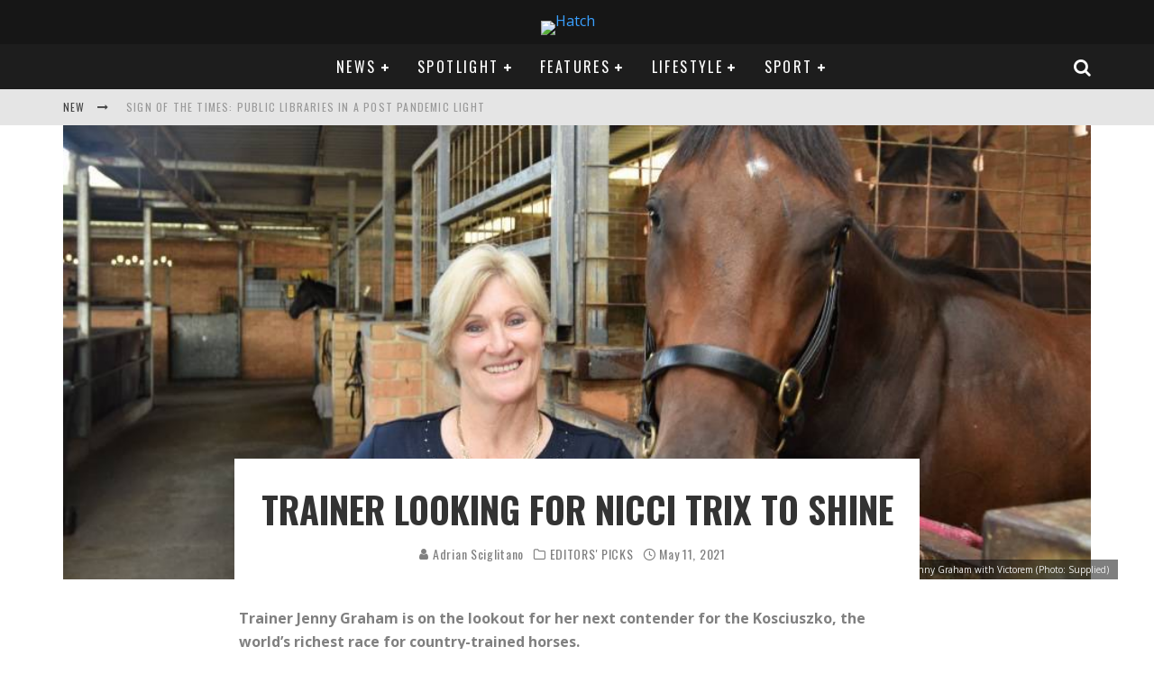

--- FILE ---
content_type: text/html; charset=UTF-8
request_url: http://ec2-13-237-209-185.ap-southeast-2.compute.amazonaws.com/trainer-looking-for-nicci-trix-to-shine-at-taree/
body_size: 25916
content:
<!DOCTYPE html>
<html lang="en-AU">
<head>
	<meta charset="UTF-8">
			<meta name="viewport" content="width=device-width, height=device-height, initial-scale=1.0, minimum-scale=1.0">
	
	<link rel="profile" href="http://gmpg.org/xfn/11">
	<meta name='robots' content='index, follow, max-image-preview:large, max-snippet:-1, max-video-preview:-1' />

	<!-- This site is optimized with the Yoast SEO plugin v19.13 - https://yoast.com/wordpress/plugins/seo/ -->
	<title>Trainer looking for Nicci Trix to shine - Hatch</title>
	<meta name="description" content="Trainer Jenny Graham is on the lookout for her next contender for the Kosciuszko. Hatch" />
	<link rel="canonical" href="https://ec2-13-237-209-185.ap-southeast-2.compute.amazonaws.com/trainer-looking-for-nicci-trix-to-shine-at-taree/" />
	<meta property="og:locale" content="en_US" />
	<meta property="og:type" content="article" />
	<meta property="og:title" content="Trainer looking for Nicci Trix to shine - Hatch" />
	<meta property="og:description" content="Trainer Jenny Graham is on the lookout for her next contender for the Kosciuszko. Hatch" />
	<meta property="og:url" content="https://ec2-13-237-209-185.ap-southeast-2.compute.amazonaws.com/trainer-looking-for-nicci-trix-to-shine-at-taree/" />
	<meta property="og:site_name" content="Hatch" />
	<meta property="article:publisher" content="https://www.facebook.com/HatchMacleay/" />
	<meta property="article:author" content="https://www.facebook.com/adrian.sciglitano/" />
	<meta property="article:published_time" content="2021-05-10T23:40:31+00:00" />
	<meta property="article:modified_time" content="2021-05-11T00:15:54+00:00" />
	<meta property="og:image" content="https://ec2-13-237-209-185.ap-southeast-2.compute.amazonaws.com/wp-content/uploads/2021/05/Jenny-horse.jpg" />
	<meta property="og:image:width" content="965" />
	<meta property="og:image:height" content="678" />
	<meta property="og:image:type" content="image/jpeg" />
	<meta name="author" content="Adrian Sciglitano" />
	<meta name="twitter:card" content="summary_large_image" />
	<meta name="twitter:creator" content="@https://twitter.com/adrianscig" />
	<meta name="twitter:site" content="@HatchMacleay" />
	<meta name="twitter:label1" content="Written by" />
	<meta name="twitter:data1" content="Adrian Sciglitano" />
	<meta name="twitter:label2" content="Est. reading time" />
	<meta name="twitter:data2" content="3 minutes" />
	<script type="application/ld+json" class="yoast-schema-graph">{"@context":"https://schema.org","@graph":[{"@type":"Article","@id":"https://ec2-13-237-209-185.ap-southeast-2.compute.amazonaws.com/trainer-looking-for-nicci-trix-to-shine-at-taree/#article","isPartOf":{"@id":"https://ec2-13-237-209-185.ap-southeast-2.compute.amazonaws.com/trainer-looking-for-nicci-trix-to-shine-at-taree/"},"author":{"name":"Adrian Sciglitano","@id":"https://ec2-13-237-209-185.ap-southeast-2.compute.amazonaws.com/#/schema/person/d4e176a184a27c45ab958ec8ad50a60a"},"headline":"Trainer looking for Nicci Trix to shine","datePublished":"2021-05-10T23:40:31+00:00","dateModified":"2021-05-11T00:15:54+00:00","mainEntityOfPage":{"@id":"https://ec2-13-237-209-185.ap-southeast-2.compute.amazonaws.com/trainer-looking-for-nicci-trix-to-shine-at-taree/"},"wordCount":539,"publisher":{"@id":"https://ec2-13-237-209-185.ap-southeast-2.compute.amazonaws.com/#organization"},"image":{"@id":"https://ec2-13-237-209-185.ap-southeast-2.compute.amazonaws.com/trainer-looking-for-nicci-trix-to-shine-at-taree/#primaryimage"},"thumbnailUrl":"http://ec2-13-237-209-185.ap-southeast-2.compute.amazonaws.com/wp-content/uploads/2021/05/Jenny-horse.jpg","keywords":["Horse racing","Jenny Graham","Racing","Taree"],"articleSection":["EDITORS' PICKS","SPORT"],"inLanguage":"en-AU"},{"@type":"WebPage","@id":"https://ec2-13-237-209-185.ap-southeast-2.compute.amazonaws.com/trainer-looking-for-nicci-trix-to-shine-at-taree/","url":"https://ec2-13-237-209-185.ap-southeast-2.compute.amazonaws.com/trainer-looking-for-nicci-trix-to-shine-at-taree/","name":"Trainer looking for Nicci Trix to shine - Hatch","isPartOf":{"@id":"https://ec2-13-237-209-185.ap-southeast-2.compute.amazonaws.com/#website"},"primaryImageOfPage":{"@id":"https://ec2-13-237-209-185.ap-southeast-2.compute.amazonaws.com/trainer-looking-for-nicci-trix-to-shine-at-taree/#primaryimage"},"image":{"@id":"https://ec2-13-237-209-185.ap-southeast-2.compute.amazonaws.com/trainer-looking-for-nicci-trix-to-shine-at-taree/#primaryimage"},"thumbnailUrl":"http://ec2-13-237-209-185.ap-southeast-2.compute.amazonaws.com/wp-content/uploads/2021/05/Jenny-horse.jpg","datePublished":"2021-05-10T23:40:31+00:00","dateModified":"2021-05-11T00:15:54+00:00","description":"Trainer Jenny Graham is on the lookout for her next contender for the Kosciuszko. Hatch","breadcrumb":{"@id":"https://ec2-13-237-209-185.ap-southeast-2.compute.amazonaws.com/trainer-looking-for-nicci-trix-to-shine-at-taree/#breadcrumb"},"inLanguage":"en-AU","potentialAction":[{"@type":"ReadAction","target":["https://ec2-13-237-209-185.ap-southeast-2.compute.amazonaws.com/trainer-looking-for-nicci-trix-to-shine-at-taree/"]}]},{"@type":"ImageObject","inLanguage":"en-AU","@id":"https://ec2-13-237-209-185.ap-southeast-2.compute.amazonaws.com/trainer-looking-for-nicci-trix-to-shine-at-taree/#primaryimage","url":"http://ec2-13-237-209-185.ap-southeast-2.compute.amazonaws.com/wp-content/uploads/2021/05/Jenny-horse.jpg","contentUrl":"http://ec2-13-237-209-185.ap-southeast-2.compute.amazonaws.com/wp-content/uploads/2021/05/Jenny-horse.jpg","width":965,"height":678,"caption":"Trainer Jenny Graham with Victorem (Photo: Supplied)"},{"@type":"BreadcrumbList","@id":"https://ec2-13-237-209-185.ap-southeast-2.compute.amazonaws.com/trainer-looking-for-nicci-trix-to-shine-at-taree/#breadcrumb","itemListElement":[{"@type":"ListItem","position":1,"name":"Home","item":"https://ec2-13-237-209-185.ap-southeast-2.compute.amazonaws.com/"},{"@type":"ListItem","position":2,"name":"POSTS","item":"https://ec2-13-237-209-185.ap-southeast-2.compute.amazonaws.com/posts-2/"},{"@type":"ListItem","position":3,"name":"Trainer looking for Nicci Trix to shine"}]},{"@type":"WebSite","@id":"https://ec2-13-237-209-185.ap-southeast-2.compute.amazonaws.com/#website","url":"https://ec2-13-237-209-185.ap-southeast-2.compute.amazonaws.com/","name":"Hatch","description":"","publisher":{"@id":"https://ec2-13-237-209-185.ap-southeast-2.compute.amazonaws.com/#organization"},"potentialAction":[{"@type":"SearchAction","target":{"@type":"EntryPoint","urlTemplate":"https://ec2-13-237-209-185.ap-southeast-2.compute.amazonaws.com/?s={search_term_string}"},"query-input":"required name=search_term_string"}],"inLanguage":"en-AU"},{"@type":"Organization","@id":"https://ec2-13-237-209-185.ap-southeast-2.compute.amazonaws.com/#organization","name":"Macleay College","url":"https://ec2-13-237-209-185.ap-southeast-2.compute.amazonaws.com/","logo":{"@type":"ImageObject","inLanguage":"en-AU","@id":"https://ec2-13-237-209-185.ap-southeast-2.compute.amazonaws.com/#/schema/logo/image/","url":"http://3.25.81.196/wp-content/uploads/2017/10/Macleay-College-e1508420154770.jpg","contentUrl":"http://3.25.81.196/wp-content/uploads/2017/10/Macleay-College-e1508420154770.jpg","width":300,"height":300,"caption":"Macleay College"},"image":{"@id":"https://ec2-13-237-209-185.ap-southeast-2.compute.amazonaws.com/#/schema/logo/image/"},"sameAs":["https://www.instagram.com/hatch_macleay/","https://www.youtube.com/channel/UCUZzPZeie9fu-u9dED0Yo2w","https://www.facebook.com/HatchMacleay/","https://twitter.com/HatchMacleay"]},{"@type":"Person","@id":"https://ec2-13-237-209-185.ap-southeast-2.compute.amazonaws.com/#/schema/person/d4e176a184a27c45ab958ec8ad50a60a","name":"Adrian Sciglitano","image":{"@type":"ImageObject","inLanguage":"en-AU","@id":"https://ec2-13-237-209-185.ap-southeast-2.compute.amazonaws.com/#/schema/person/image/","url":"http://www.hatch.icat.edu.au/wp-content/uploads/2021/05/IMG_4541-e1621997294863-96x96.png","contentUrl":"http://www.hatch.icat.edu.au/wp-content/uploads/2021/05/IMG_4541-e1621997294863-96x96.png","caption":"Adrian Sciglitano"},"description":"Sport and Racing Journalist","sameAs":["https://www.facebook.com/adrian.sciglitano/","https://www.linkedin.com/in/adrian-sciglitano-3a9b2b212/","https://twitter.com/https://twitter.com/adrianscig"],"url":"http://ec2-13-237-209-185.ap-southeast-2.compute.amazonaws.com/author/adrian-sciglitano-2-2-2-2-2-2-2-2-2-2-2-2-2-2-2--2/"}]}</script>
	<!-- / Yoast SEO plugin. -->


<link rel='dns-prefetch' href='//fonts.googleapis.com' />
<link rel='dns-prefetch' href='//s.w.org' />
<link rel="alternate" type="application/rss+xml" title="Hatch &raquo; Feed" href="http://ec2-13-237-209-185.ap-southeast-2.compute.amazonaws.com/feed/" />
<link rel="alternate" type="application/rss+xml" title="Hatch &raquo; Comments Feed" href="http://ec2-13-237-209-185.ap-southeast-2.compute.amazonaws.com/comments/feed/" />
<link rel="alternate" type="application/rss+xml" title="Hatch &raquo; Trainer looking for Nicci Trix to shine Comments Feed" href="http://ec2-13-237-209-185.ap-southeast-2.compute.amazonaws.com/trainer-looking-for-nicci-trix-to-shine-at-taree/feed/" />
		<!-- This site uses the Google Analytics by MonsterInsights plugin v9.11.1 - Using Analytics tracking - https://www.monsterinsights.com/ -->
		<!-- Note: MonsterInsights is not currently configured on this site. The site owner needs to authenticate with Google Analytics in the MonsterInsights settings panel. -->
					<!-- No tracking code set -->
				<!-- / Google Analytics by MonsterInsights -->
		<script type="text/javascript">
window._wpemojiSettings = {"baseUrl":"https:\/\/s.w.org\/images\/core\/emoji\/13.1.0\/72x72\/","ext":".png","svgUrl":"https:\/\/s.w.org\/images\/core\/emoji\/13.1.0\/svg\/","svgExt":".svg","source":{"concatemoji":"http:\/\/ec2-13-237-209-185.ap-southeast-2.compute.amazonaws.com\/wp-includes\/js\/wp-emoji-release.min.js?ver=5.9.12"}};
/*! This file is auto-generated */
!function(e,a,t){var n,r,o,i=a.createElement("canvas"),p=i.getContext&&i.getContext("2d");function s(e,t){var a=String.fromCharCode;p.clearRect(0,0,i.width,i.height),p.fillText(a.apply(this,e),0,0);e=i.toDataURL();return p.clearRect(0,0,i.width,i.height),p.fillText(a.apply(this,t),0,0),e===i.toDataURL()}function c(e){var t=a.createElement("script");t.src=e,t.defer=t.type="text/javascript",a.getElementsByTagName("head")[0].appendChild(t)}for(o=Array("flag","emoji"),t.supports={everything:!0,everythingExceptFlag:!0},r=0;r<o.length;r++)t.supports[o[r]]=function(e){if(!p||!p.fillText)return!1;switch(p.textBaseline="top",p.font="600 32px Arial",e){case"flag":return s([127987,65039,8205,9895,65039],[127987,65039,8203,9895,65039])?!1:!s([55356,56826,55356,56819],[55356,56826,8203,55356,56819])&&!s([55356,57332,56128,56423,56128,56418,56128,56421,56128,56430,56128,56423,56128,56447],[55356,57332,8203,56128,56423,8203,56128,56418,8203,56128,56421,8203,56128,56430,8203,56128,56423,8203,56128,56447]);case"emoji":return!s([10084,65039,8205,55357,56613],[10084,65039,8203,55357,56613])}return!1}(o[r]),t.supports.everything=t.supports.everything&&t.supports[o[r]],"flag"!==o[r]&&(t.supports.everythingExceptFlag=t.supports.everythingExceptFlag&&t.supports[o[r]]);t.supports.everythingExceptFlag=t.supports.everythingExceptFlag&&!t.supports.flag,t.DOMReady=!1,t.readyCallback=function(){t.DOMReady=!0},t.supports.everything||(n=function(){t.readyCallback()},a.addEventListener?(a.addEventListener("DOMContentLoaded",n,!1),e.addEventListener("load",n,!1)):(e.attachEvent("onload",n),a.attachEvent("onreadystatechange",function(){"complete"===a.readyState&&t.readyCallback()})),(n=t.source||{}).concatemoji?c(n.concatemoji):n.wpemoji&&n.twemoji&&(c(n.twemoji),c(n.wpemoji)))}(window,document,window._wpemojiSettings);
</script>
<style type="text/css">
img.wp-smiley,
img.emoji {
	display: inline !important;
	border: none !important;
	box-shadow: none !important;
	height: 1em !important;
	width: 1em !important;
	margin: 0 0.07em !important;
	vertical-align: -0.1em !important;
	background: none !important;
	padding: 0 !important;
}
</style>
	<link rel='stylesheet' id='colorbox-css'  href='http://ec2-13-237-209-185.ap-southeast-2.compute.amazonaws.com/wp-content/plugins/wp-colorbox/example5/colorbox.css?ver=5.9.12' type='text/css' media='all' />
<link rel='stylesheet' id='wp-block-library-css'  href='http://ec2-13-237-209-185.ap-southeast-2.compute.amazonaws.com/wp-includes/css/dist/block-library/style.min.css?ver=5.9.12' type='text/css' media='all' />
<link rel='stylesheet' id='awb-css'  href='http://ec2-13-237-209-185.ap-southeast-2.compute.amazonaws.com/wp-content/plugins/advanced-backgrounds/assets/awb/awb.min.css?ver=1.11.4' type='text/css' media='all' />
<style id='global-styles-inline-css' type='text/css'>
body{--wp--preset--color--black: #000000;--wp--preset--color--cyan-bluish-gray: #abb8c3;--wp--preset--color--white: #ffffff;--wp--preset--color--pale-pink: #f78da7;--wp--preset--color--vivid-red: #cf2e2e;--wp--preset--color--luminous-vivid-orange: #ff6900;--wp--preset--color--luminous-vivid-amber: #fcb900;--wp--preset--color--light-green-cyan: #7bdcb5;--wp--preset--color--vivid-green-cyan: #00d084;--wp--preset--color--pale-cyan-blue: #8ed1fc;--wp--preset--color--vivid-cyan-blue: #0693e3;--wp--preset--color--vivid-purple: #9b51e0;--wp--preset--gradient--vivid-cyan-blue-to-vivid-purple: linear-gradient(135deg,rgba(6,147,227,1) 0%,rgb(155,81,224) 100%);--wp--preset--gradient--light-green-cyan-to-vivid-green-cyan: linear-gradient(135deg,rgb(122,220,180) 0%,rgb(0,208,130) 100%);--wp--preset--gradient--luminous-vivid-amber-to-luminous-vivid-orange: linear-gradient(135deg,rgba(252,185,0,1) 0%,rgba(255,105,0,1) 100%);--wp--preset--gradient--luminous-vivid-orange-to-vivid-red: linear-gradient(135deg,rgba(255,105,0,1) 0%,rgb(207,46,46) 100%);--wp--preset--gradient--very-light-gray-to-cyan-bluish-gray: linear-gradient(135deg,rgb(238,238,238) 0%,rgb(169,184,195) 100%);--wp--preset--gradient--cool-to-warm-spectrum: linear-gradient(135deg,rgb(74,234,220) 0%,rgb(151,120,209) 20%,rgb(207,42,186) 40%,rgb(238,44,130) 60%,rgb(251,105,98) 80%,rgb(254,248,76) 100%);--wp--preset--gradient--blush-light-purple: linear-gradient(135deg,rgb(255,206,236) 0%,rgb(152,150,240) 100%);--wp--preset--gradient--blush-bordeaux: linear-gradient(135deg,rgb(254,205,165) 0%,rgb(254,45,45) 50%,rgb(107,0,62) 100%);--wp--preset--gradient--luminous-dusk: linear-gradient(135deg,rgb(255,203,112) 0%,rgb(199,81,192) 50%,rgb(65,88,208) 100%);--wp--preset--gradient--pale-ocean: linear-gradient(135deg,rgb(255,245,203) 0%,rgb(182,227,212) 50%,rgb(51,167,181) 100%);--wp--preset--gradient--electric-grass: linear-gradient(135deg,rgb(202,248,128) 0%,rgb(113,206,126) 100%);--wp--preset--gradient--midnight: linear-gradient(135deg,rgb(2,3,129) 0%,rgb(40,116,252) 100%);--wp--preset--duotone--dark-grayscale: url('#wp-duotone-dark-grayscale');--wp--preset--duotone--grayscale: url('#wp-duotone-grayscale');--wp--preset--duotone--purple-yellow: url('#wp-duotone-purple-yellow');--wp--preset--duotone--blue-red: url('#wp-duotone-blue-red');--wp--preset--duotone--midnight: url('#wp-duotone-midnight');--wp--preset--duotone--magenta-yellow: url('#wp-duotone-magenta-yellow');--wp--preset--duotone--purple-green: url('#wp-duotone-purple-green');--wp--preset--duotone--blue-orange: url('#wp-duotone-blue-orange');--wp--preset--font-size--small: 13px;--wp--preset--font-size--medium: 20px;--wp--preset--font-size--large: 36px;--wp--preset--font-size--x-large: 42px;}.has-black-color{color: var(--wp--preset--color--black) !important;}.has-cyan-bluish-gray-color{color: var(--wp--preset--color--cyan-bluish-gray) !important;}.has-white-color{color: var(--wp--preset--color--white) !important;}.has-pale-pink-color{color: var(--wp--preset--color--pale-pink) !important;}.has-vivid-red-color{color: var(--wp--preset--color--vivid-red) !important;}.has-luminous-vivid-orange-color{color: var(--wp--preset--color--luminous-vivid-orange) !important;}.has-luminous-vivid-amber-color{color: var(--wp--preset--color--luminous-vivid-amber) !important;}.has-light-green-cyan-color{color: var(--wp--preset--color--light-green-cyan) !important;}.has-vivid-green-cyan-color{color: var(--wp--preset--color--vivid-green-cyan) !important;}.has-pale-cyan-blue-color{color: var(--wp--preset--color--pale-cyan-blue) !important;}.has-vivid-cyan-blue-color{color: var(--wp--preset--color--vivid-cyan-blue) !important;}.has-vivid-purple-color{color: var(--wp--preset--color--vivid-purple) !important;}.has-black-background-color{background-color: var(--wp--preset--color--black) !important;}.has-cyan-bluish-gray-background-color{background-color: var(--wp--preset--color--cyan-bluish-gray) !important;}.has-white-background-color{background-color: var(--wp--preset--color--white) !important;}.has-pale-pink-background-color{background-color: var(--wp--preset--color--pale-pink) !important;}.has-vivid-red-background-color{background-color: var(--wp--preset--color--vivid-red) !important;}.has-luminous-vivid-orange-background-color{background-color: var(--wp--preset--color--luminous-vivid-orange) !important;}.has-luminous-vivid-amber-background-color{background-color: var(--wp--preset--color--luminous-vivid-amber) !important;}.has-light-green-cyan-background-color{background-color: var(--wp--preset--color--light-green-cyan) !important;}.has-vivid-green-cyan-background-color{background-color: var(--wp--preset--color--vivid-green-cyan) !important;}.has-pale-cyan-blue-background-color{background-color: var(--wp--preset--color--pale-cyan-blue) !important;}.has-vivid-cyan-blue-background-color{background-color: var(--wp--preset--color--vivid-cyan-blue) !important;}.has-vivid-purple-background-color{background-color: var(--wp--preset--color--vivid-purple) !important;}.has-black-border-color{border-color: var(--wp--preset--color--black) !important;}.has-cyan-bluish-gray-border-color{border-color: var(--wp--preset--color--cyan-bluish-gray) !important;}.has-white-border-color{border-color: var(--wp--preset--color--white) !important;}.has-pale-pink-border-color{border-color: var(--wp--preset--color--pale-pink) !important;}.has-vivid-red-border-color{border-color: var(--wp--preset--color--vivid-red) !important;}.has-luminous-vivid-orange-border-color{border-color: var(--wp--preset--color--luminous-vivid-orange) !important;}.has-luminous-vivid-amber-border-color{border-color: var(--wp--preset--color--luminous-vivid-amber) !important;}.has-light-green-cyan-border-color{border-color: var(--wp--preset--color--light-green-cyan) !important;}.has-vivid-green-cyan-border-color{border-color: var(--wp--preset--color--vivid-green-cyan) !important;}.has-pale-cyan-blue-border-color{border-color: var(--wp--preset--color--pale-cyan-blue) !important;}.has-vivid-cyan-blue-border-color{border-color: var(--wp--preset--color--vivid-cyan-blue) !important;}.has-vivid-purple-border-color{border-color: var(--wp--preset--color--vivid-purple) !important;}.has-vivid-cyan-blue-to-vivid-purple-gradient-background{background: var(--wp--preset--gradient--vivid-cyan-blue-to-vivid-purple) !important;}.has-light-green-cyan-to-vivid-green-cyan-gradient-background{background: var(--wp--preset--gradient--light-green-cyan-to-vivid-green-cyan) !important;}.has-luminous-vivid-amber-to-luminous-vivid-orange-gradient-background{background: var(--wp--preset--gradient--luminous-vivid-amber-to-luminous-vivid-orange) !important;}.has-luminous-vivid-orange-to-vivid-red-gradient-background{background: var(--wp--preset--gradient--luminous-vivid-orange-to-vivid-red) !important;}.has-very-light-gray-to-cyan-bluish-gray-gradient-background{background: var(--wp--preset--gradient--very-light-gray-to-cyan-bluish-gray) !important;}.has-cool-to-warm-spectrum-gradient-background{background: var(--wp--preset--gradient--cool-to-warm-spectrum) !important;}.has-blush-light-purple-gradient-background{background: var(--wp--preset--gradient--blush-light-purple) !important;}.has-blush-bordeaux-gradient-background{background: var(--wp--preset--gradient--blush-bordeaux) !important;}.has-luminous-dusk-gradient-background{background: var(--wp--preset--gradient--luminous-dusk) !important;}.has-pale-ocean-gradient-background{background: var(--wp--preset--gradient--pale-ocean) !important;}.has-electric-grass-gradient-background{background: var(--wp--preset--gradient--electric-grass) !important;}.has-midnight-gradient-background{background: var(--wp--preset--gradient--midnight) !important;}.has-small-font-size{font-size: var(--wp--preset--font-size--small) !important;}.has-medium-font-size{font-size: var(--wp--preset--font-size--medium) !important;}.has-large-font-size{font-size: var(--wp--preset--font-size--large) !important;}.has-x-large-font-size{font-size: var(--wp--preset--font-size--x-large) !important;}
</style>
<link rel='stylesheet' id='lets-social-count-css'  href='http://ec2-13-237-209-185.ap-southeast-2.compute.amazonaws.com/wp-content/plugins/lets-social-count/assets/css/style.css?ver=1.1' type='text/css' media='all' />
<link rel='stylesheet' id='ai-core-style-css'  href='http://ec2-13-237-209-185.ap-southeast-2.compute.amazonaws.com/wp-content/plugins/aesop-story-engine/public/assets/css/ai-core.css?ver=1' type='text/css' media='all' />
<style id='ai-core-style-inline-css' type='text/css'>
.aesop-gallery-component .aesop-component-caption{color:#333;padding:.25rem .75rem;background:rgba(255,255,255,.8);font-size:14px}.aesop-stacked-img{background-position:50%;background-repeat:no-repeat;background-size:cover;width:100%;left:0;top:0;position:relative;overflow:hidden}.aesop-stacked-img .aesop-stacked-caption{position:absolute;bottom:20px;right:20px;z-index:0;color:#333;padding:.25rem .75rem;background:rgba(255,255,255,.8);font-size:14px;-webkit-transition:all .75s ease-in-out;transition:all .75s ease-in-out}.aesop-sequence-img-wrap .aesop-sequence-caption{padding-left:4.5rem}.aesop-sequence-img-wrap .aesop-sequence-caption:before{left:0;bottom:-4px;font-weight:700;line-height:1;padding:.6rem .75rem;border:1px solid;border-color:inherit;content:counter(sequence-counter,decimal-leading-zero);counter-increment:sequence-counter}.aesop-sequence-img-wrap .aesop-sequence-img{width:100%;max-width:1200px;display:block}.aesop-hero-gallery-wrapper{clear:both;position:relative}.aesop-hero-gallery-content{position:absolute;top:20px}.aesopicon-search-plus{position:relative}.aesopicon-search-plus:after{display:inline-block;font-family:Dashicons;font-style:normal;font-weight:400;line-height:1;-webkit-font-smoothing:antialiased;-moz-osx-font-smoothing:grayscale;content:'\f179'}.aesop-parallax-component{clear:both}.aesop-parallax-component .aesop-parallax-sc{margin:0}.aesop-content-component .aesop-content-comp-wrap{padding:1.5em 2em}@media (max-width:766px){.aesop-content-component .aesop-content-comp-wrap{padding:1em}}.aesop-content-component .aesop-content-comp-inner p{line-height:1.2em}.aesop-content-component .aesop-content-img .aesop-content-comp-inner{word-wrap:break-word;background:rgba(255,255,255,.4);padding:1rem;line-height:1.3}.aesop-content-component .aesop-content-img .aesop-content-comp-inner p{margin-bottom:0}.aesop-image-component img{-webkit-box-shadow:0 0 6px -1px rgba(0,0,0,.5);box-shadow:0 0 6px -1px rgba(0,0,0,.5)}.aesop-image-component .aesop-lightbox{text-decoration:none;display:block}.aesop-image-component .aesop-img-enlarge{margin:0 0 .5rem}.aesop-image-component .aesop-img-enlarge:hover{text-decoration:none}.aesop-image-component .aesop-img-enlarge i{position:relative;top:1px}.aesop-image-component .aesop-img-enlarge,.aesop-image-component .aesop-image-component-caption{color:#b3b3b3;font-size:12px;font-family:"Helvetica Neue",Helvetica,Arial,sans-serif}.aesop-image-component .aesop-cap-cred,.aesop-image-component .aesop-img-enlarge{color:#b3b3b3}.aesop-image-component .aesop-cap-cred{border-top:1px dotted #b3b3b3;font-size:9px}.aesop-image-component:hover{opacity:.85;filter:alpha(opacity=85);-webkit-transition:opacity .25s ease-in-out;transition:opacity .25s ease-in-out}.aesop-image-component:active img{box-shadow:none}.aesop-video-component .aesop-video-component-caption{color:#b3b3b3}.aesop-video-component .aesop-component-caption{color:#333;padding:.25rem .75rem;background:rgba(255,255,255,.8);font-size:14px}.mejs-container{width:100%;max-width:800px!important;margin-left:auto;margin-right:auto}.mejs-container+p{margin-top:1rem}.aesop-quote-component{padding:3rem 2rem}.aesop-quote-component blockquote{font-style:italic}.aesop-quote-component cite{display:block;font-size:14px}.aesop-on-genesis .aesop-quote-component blockquote:before{content:none}.aesop-story-collection{clear:both}.aesop-story-collection .aesop-story-collection-title{text-align:center;background:#fff;text-transform:uppercase;font-size:1.75rem;line-height:1.75rem;letter-spacing:.05rem;padding:.8rem 0 .6rem;margin:0;z-index:2;position:relative;-webkit-box-shadow:0 7px 7px -7px #000;box-shadow:0 7px 7px -7px #000}.aesop-story-collection .aesop-collection-item{float:left;position:relative;height:220px;overflow:hidden}.aesop-story-collection .aesop-collection-item .aesop-collection-item-link{display:table;height:100%;width:100%;color:#fff;-webkit-transition:all .25s ease-in-out;transition:all .25s ease-in-out}.aesop-story-collection .aesop-collection-item .aesop-collection-item-link:before{position:absolute;content:'';width:100%;height:100%;background:#000;opacity:.65;filter:alpha(opacity=65);z-index:1}.aesop-story-collection .aesop-collection-item .aesop-collection-item-link:hover{text-decoration:none;-webkit-transition:all .25s ease-in-out;transition:all .25s ease-in-out}.aesop-story-collection .aesop-collection-item .aesop-collection-item-link:hover:before{-webkit-transition:opacity .25s linear;transition:opacity .25s linear;opacity:0;filter:alpha(opacity=0)}.aesop-story-collection .aesop-collection-item .aesop-collection-item-link:hover .aesop-collection-item-inner{background:rgba(0,0,0,.5)}.aesop-story-collection .aesop-collection-item .aesop-collection-item-inner{display:table-cell;vertical-align:middle;width:100%;height:100%;padding:0 2.5rem;position:relative;text-align:center;z-index:1;overflow:hidden;text-shadow:0 0 3px rgba(0,0,0,.6)}.aesop-story-collection .aesop-collection-item .aesop-collection-item-inner .aesop-collection-entry-title{font-weight:800;text-transform:uppercase;color:#fff;margin:auto}.aesop-story-collection .aesop-collection-item .aesop-collection-item-inner .aesop-collection-item-excerpt{font-size:12px}.aesop-story-collection .aesop-collection-item .aesop-collection-item-inner .aesop-collection-meta{font-family:"Helvetica Neue",Helvetica,Arial,sans-serif;font-size:12px;margin-bottom:3rem;font-style:italic}.aesop-story-collection .aesop-collection-item .aesop-collection-item-img{position:absolute;width:100%;height:100%;left:0;z-index:0;background-position:center center}.aesop-story-collection .aesop-collection-splash .aesop-collection-item-link:before{content:none}.aesop-story-collection .aesop-collection-splash .aesop-collection-item-link:hover .aesop-collection-item-inner{background:0 0}.aesop-story-collection .aesop-collection-splash .aesop-collection-item-inner .aesop-collection-entry-title{color:#333;text-shadow:none}.aesop-story-collection .aesop-collection-load-more{background:#000;opacity:.65;filter:alpha(opacity=65);z-index:1;height:70px;line-height:70px;color:#fff}.jorgen-article-cover-wrap{position:fixed}.aesop-article-chapter-wrap{position:relative}.aesop-article-chapter-wrap.aesop-video-chapter .aesop-cover-title{max-width:100%;margin:0;padding-bottom:20px;top:150px;border-bottom:1px solid #fff;font-size:62px!important;color:#fff;width:90%;left:10%;position:absolute;z-index:1}.aesop-article-chapter-wrap.aesop-video-chapter .aesop-cover-title small{font-size:40px}@media (max-width:800px){.aesop-article-chapter-wrap .aesop-cover-title{font-size:52px}.aesop-article-chapter-wrap .aesop-cover-title small{font-size:42px}}@media (max-width:480px){.aesop-article-chapter-wrap .aesop-cover-title{display:block;bottom:30px;font-size:32px}.aesop-article-chapter-wrap .aesop-cover-title small{display:block;font-size:20px}}.aesop-cover-title{max-width:100%;margin:0;padding-bottom:20px;bottom:100px;border-bottom:1px solid #fff;font-size:62px!important;color:#fff;width:90%;left:10%;position:absolute;z-index:1}.aesop-cover-title small{font-size:40px}.aesop-toggle-chapter-menu{position:fixed;right:-1px;bottom:57px;height:44px;width:44px;background:#e6e6e6;border-top-left-radius:2px;border-bottom-left-radius:2px;z-index:150;-webkit-transition:right .25s ease;transition:right .25s ease}.aesop-toggle-chapter-menu:hover{background:#007aac;text-decoration:none}.aesop-toggle-chapter-menu:hover i{color:#fff}.aesop-toggle-chapter-menu i{color:#007aac}.aesop-chapter-menu-open .aesop-chapter-menu{right:0}.aesop-chapter-menu-open .aesop-toggle-chapter-menu{right:250px}.aesop-close-chapter-menu{position:absolute;top:12px;right:12px;z-index:1}.aesop-close-chapter-menu:hover{cursor:pointer}.aesop-chapter-menu{right:-250px;width:250px;top:0;position:fixed;bottom:0;background:#e6e6e6;-webkit-transition:right .25s ease;transition:right .25s ease;z-index:500;counter-reset:sequence-counter;color:#777}.aesop-chapter-menu .scroll-nav__list{margin:0;padding:0}.aesop-chapter-menu *{box-sizing:border-box;-moz-box-sizing:border-box;-webkit-box-sizing:border-box}.aesop-chapter-menu li{display:block;margin-bottom:0;position:relative;padding-left:15px;font:400 14px/28px Arial,Helvetica,sans-serif}.aesop-chapter-menu li:before{content:counter(sequence-counter,upper-roman);counter-increment:sequence-counter;position:absolute;left:0}.aesop-chapter-menu a:link,.aesop-chapter-menu .scroll-nav__link{color:#777;padding-top:5px;padding-bottom:5px}.admin-bar .aesop-chapter-menu{top:32px}.aesop-chapter-menu--inner{padding:15px}.aesop-character-component .aesop-character-float{margin:.65rem 0;width:150px;text-align:center}.aesop-character-component .aesop-character-float .aesop-character-title{vertical-align:top;font-size:12px;font-family:"Helvetica Neue",Helvetica,Arial,sans-serif;color:#b3b3b3;text-transform:uppercase;letter-spacing:.05em;display:block;text-align:center;margin:0 0 .5rem}.aesop-character-component .aesop-character-float.aesop-character-right{float:right;margin-left:1.75rem}.aesop-character-component .aesop-character-float.aesop-character-center{margin-left:auto;margin-right:auto}.aesop-character-component .aesop-character-float.aesop-character-center .aesop-character-name{text-align:center}.aesop-character-component .aesop-character-float.aesop-character-left{float:left;margin-right:1.75rem}.aesop-character-component .aesop-character-avatar{width:90%;border-radius:50%}.aesop-character-component .aesop-character-cap{font-size:12px;line-height:14px;font-family:"Helvetica Neue",Helvetica,Arial,sans-serif;color:#b3b3b3;font-style:italic;margin-top:.8rem;border-top:1px dotted #b3b3b3;padding-top:.3rem}.aesop-document-component a{font-size:12px;font-family:"Helvetica Neue",Helvetica,Arial,sans-serif;color:#b3b3b3;line-height:12px;text-decoration:none}.aesop-document-component a span{border-bottom:1px solid #e6e6e6;font-size:12px;color:gray}.aesop-document-component a span:before{content:'\f498';font-family:Dashicons;position:absolute;left:0}.aesop-timeline{position:fixed;bottom:0;left:0;right:0;z-index:10}.aesop-timeline ol{margin:0;padding:0;position:relative;background:#e6e6e6;padding:5px 10px;-webkit-box-shadow:inset 0 7px 7px -7px gray;box-shadow:inset 0 7px 7px -7px gray}.aesop-timeline ol:before,.aesop-timeline ol:after{content:" ";display:table}.aesop-timeline ol:after{clear:both}.aesop-timeline ol li{display:inline-block;margin-right:5px}.aesop-timeline ol li:last-child{margin-right:0}.aesop-timeline ol li a{text-transform:uppercase;font-size:14px;color:inherit;padding:2px 10px 8px;display:block;position:relative}.aesop-timeline ol li a:after{content:'';height:20px;border-right:1px solid #666;width:1px;position:absolute;left:50%;bottom:-10px}.aesop-timeline ol li.active a{color:#428bca}.aesop-timeline ol li.active a:after{border-right-color:#428bca}
</style>
<link rel='stylesheet' id='ai-lightbox-style-css'  href='http://ec2-13-237-209-185.ap-southeast-2.compute.amazonaws.com/wp-content/plugins/aesop-story-engine/public/assets/css/lightbox.css?ver=1' type='text/css' media='all' />
<link rel='stylesheet' id='valenti-fonts-css'  href='https://fonts.googleapis.com/css?family=Oswald%3A400%2C700%7COpen+Sans%3A400%2C700&#038;display=swap' type='text/css' media='all' />
<!--[if IE]>
<link rel='stylesheet' id='valenti-ie9-css'  href='http://ec2-13-237-209-185.ap-southeast-2.compute.amazonaws.com/wp-content/themes/valenti/assets/css/ie.css?ver=5.6.3.2' type='text/css' media='all' />
<![endif]-->
<link rel='stylesheet' id='swipebox-css'  href='http://ec2-13-237-209-185.ap-southeast-2.compute.amazonaws.com/wp-content/themes/valenti/assets/css/swipebox.min.css?ver=1.4.4.1' type='text/css' media='all' />
<link rel='stylesheet' id='valenti-style-css'  href='http://ec2-13-237-209-185.ap-southeast-2.compute.amazonaws.com/wp-content/themes/valenti/assets/css/style.min.css?ver=5.6.3.2' type='text/css' media='all' />
<style id='valenti-style-inline-css' type='text/css'>
body{ color:#808080}.entry-content h1, .entry-content h2, .entry-content h3, .entry-content h4, .entry-content h5, .entry-content h6{ color:#333333}.link-color-wrap a, .block-wrap-code .block a{ color:#3aa0ff}.link-color-wrap a:hover, .block-wrap-code .block a:hover{ color:#1a75ca}body{font-family:'Open Sans',sans-serif;font-size:14px;font-weight:400;line-height:1.666;text-transform:none;}.excerpt{font-family:'Open Sans',sans-serif;font-size:14px;font-weight:400;line-height:1.666;text-transform:none;}.preview-thumbnail .title, .preview-review .title{font-family:'Oswald',sans-serif;font-size:14px;font-weight:700;line-height:1.2;text-transform:none;}.byline{font-family:'Oswald',sans-serif;font-size:11px;font-weight:400;letter-spacing:0.1em;line-height:1.3;text-transform:none;}.hero-meta .byline{font-family:'Oswald',sans-serif;font-size:11px;font-weight:400;letter-spacing:0.05em;line-height:1.3;text-transform:none;}.tipi-button{font-family:'Oswald',sans-serif;font-size:14px;font-weight:700;letter-spacing:0.1em;text-transform:uppercase;}.secondary-menu-wrap, .secondary-menu-wrap .sub-menu a:not(.tipi-button){font-family:'Oswald',sans-serif;font-size:14px;font-weight:700;letter-spacing:0.1em;line-height:1;text-transform:uppercase;}.footer-menu{font-family:'Oswald',sans-serif;font-size:12px;font-weight:400;line-height:1;text-transform:none;}.site-footer .textwidget{font-family:'Open Sans',sans-serif;font-size:14px;font-weight:400;line-height:1.666;text-transform:none;}.copyright{font-family:'Open Sans',sans-serif;font-size:12px;font-weight:400;line-height:1;text-transform:none;}.preview-slider.title-s .title{font-family:'Oswald',sans-serif;font-size:14px;font-weight:700;letter-spacing:0.04em;line-height:1.4;text-transform:uppercase;}.preview-slider.title-m .title{font-family:'Oswald',sans-serif;font-size:14px;font-weight:700;letter-spacing:0.04em;line-height:1.4;text-transform:uppercase;}.preview-slider.title-l .title{font-family:'Oswald',sans-serif;font-size:14px;font-weight:700;letter-spacing:0.04em;line-height:1.4;text-transform:uppercase;}.preview-slider.title-xl .title{font-family:'Oswald',sans-serif;font-size:14px;font-weight:700;letter-spacing:0.04em;line-height:1.4;text-transform:uppercase;}.preview-grid.title-xs .title{font-family:'Oswald',sans-serif;font-size:14px;font-weight:700;letter-spacing:0.04em;line-height:1.4;text-transform:uppercase;}.preview-grid.title-s .title{font-family:'Oswald',sans-serif;font-size:14px;font-weight:700;letter-spacing:0.04em;line-height:1.4;text-transform:uppercase;}.preview-grid.title-m .title{font-family:'Oswald',sans-serif;font-size:14px;font-weight:700;letter-spacing:0.04em;line-height:1.4;text-transform:uppercase;}.preview-grid.title-l .title{font-family:'Oswald',sans-serif;font-size:14px;font-weight:700;letter-spacing:0.04em;line-height:1.4;text-transform:uppercase;}.preview-classic .title{font-family:'Oswald',sans-serif;font-size:14px;font-weight:400;letter-spacing:0.05em;line-height:1.4;text-transform:none;}.preview-2 .title{font-family:'Oswald',sans-serif;font-size:14px;font-weight:400;letter-spacing:0.05em;line-height:1.4;text-transform:none;}.entry-content blockquote, .entry-content blockquote p{font-family:'Oswald',sans-serif;font-size:18px;font-weight:400;line-height:1.5;text-transform:none;}.hero-wrap .caption, .gallery-block__wrap .caption, figcaption{font-family:'Open Sans',sans-serif;font-size:10px;font-weight:400;line-height:1.2;text-transform:none;}.main-navigation .horizontal-menu > li > a{font-family:'Oswald',sans-serif;font-size:14px;font-weight:400;letter-spacing:0.15em;line-height:1;text-transform:uppercase;}.sub-menu a:not(.tipi-button){font-family:'Oswald',sans-serif;font-size:14px;font-weight:400;letter-spacing:0.13em;line-height:1.6;text-transform:uppercase;}.hero-meta.tipi-s-typo .title{font-family:'Oswald',sans-serif;font-size:18px;font-weight:700;line-height:1.3;text-transform:none;}.hero-meta.tipi-m-typo .title{font-family:'Oswald',sans-serif;font-size:18px;font-weight:700;line-height:1.3;text-transform:uppercase;}.hero-meta.tipi-l-typo .title{font-family:'Oswald',sans-serif;font-size:18px;font-weight:700;line-height:1.3;text-transform:uppercase;}.entry-content h2{font-family:'Oswald',sans-serif;font-size:18px;font-weight:700;letter-spacing:0.1em;line-height:1.3;text-transform:uppercase;}.entry-content h3{font-family:'Oswald',sans-serif;font-size:14px;font-weight:700;letter-spacing:0.1em;line-height:1.3;text-transform:uppercase;}.entry-content h4{font-family:'Oswald',sans-serif;font-size:18px;font-weight:700;letter-spacing:0.1em;line-height:1.3;text-transform:uppercase;}.widget-title{font-family:'Oswald',sans-serif;font-size:14px;font-weight:700;letter-spacing:0.1em;line-height:1.3;text-transform:uppercase;}.block-title-wrap .title{font-family:'Oswald',sans-serif;font-size:12px;font-weight:700;letter-spacing:0.16em;line-height:1.4;text-transform:inherit;}.block-subtitle{font-family:'Open Sans',sans-serif;font-size:10px;font-weight:700;letter-spacing:0.1em;line-height:1.2;text-transform:none;}.preview-classic { padding-bottom: 30px; }.block-wrap-classic .block ~ .block { padding-top: 30px; }.preview-thumbnail { padding-bottom: 20px; }.valenti-widget .preview-thumbnail { padding-bottom: 15px; }.site-footer > .bg-area{ border-top:20px solid #333333;}.footer-widget-wrap{ border-right:1px solid #333333;}.split-1:not(.preview-thumbnail) .mask {
		-webkit-flex: 0 0 40%;
		-ms-flex: 0 0 40%;
		flex: 0 0 40%;
		width: 40%;
	}.footer-lower {
		padding-top: 30px;
		padding-bottom: 30px;
	}.footer-widget-wrap {
		padding-top: 45px;
		padding-bottom: 45px;
	}.main-menu > li > a {
		padding-top: 17px;
		padding-bottom: 17px;
	}.main-navigation .main-nav-wrap > .menu-icons a{padding-left:10px;}.main-navigation .main-nav-wrap > .menu-icons a{padding-right:10px;}.main-navigation .main-nav-wrap > .menu-icons {margin-right:-10px;}.main-navigation .main-nav-wrap .menu-icons > li > a {font-size:20px;}.secondary-menu-wrap .menu-icons a{padding-left:10px;}.secondary-menu-wrap .menu-icons a{padding-right:10px;}.secondary-menu-wrap .menu-icons {margin-right:-10px;}.secondary-menu-wrap .menu-icons > li > a {font-size:16px;}.accent--color, .bbp-submit-wrapper button, .bbp-submit-wrapper button:visited, .buddypress .cb-cat-header .title a, .woocommerce .star-rating:before, .woocommerce-page .star-rating:before, .woocommerce .star-rating span, .woocommerce-page .star-rating span, .woocommerce .stars a {
		color:#28b8ce;
	}.bbp-submit-wrapper button, #buddypress button:hover, #buddypress a.button:hover, #buddypress a.button:focus, #buddypress input[type=submit]:hover, #buddypress input[type=button]:hover, #buddypress input[type=reset]:hover, #buddypress ul.button-nav li a:hover, #buddypress ul.button-nav li.current a, #buddypress div.generic-button a:hover, #buddypress .comment-reply-link:hover, #buddypress .activity-list li.load-more:hover, #buddypress #groups-list .generic-button a:hover {
		border-color: #28b8ce;
	}.sidebar-widget .widget-title, .cb-cat-header, .site-footer .footer-widget-area .widget-title span, #wp-calendar caption, #buddypress #members-list .cb-member-list-box .item .item-title, #buddypress div.item-list-tabs ul li.selected, #buddypress div.item-list-tabs ul li.current, #buddypress .item-list-tabs ul li:hover, .woocommerce div.product .woocommerce-tabs ul.tabs li.active,
	.author-page-box {
		border-bottom-color: #28b8ce ;
	}.cb-highlight, #buddypress button:hover, #buddypress a.button:hover, #buddypress a.button:focus, #buddypress input[type=submit]:hover, #buddypress input[type=button]:hover, #buddypress input[type=reset]:hover, #buddypress ul.button-nav li a:hover, #buddypress ul.button-nav li.current a, #buddypress div.generic-button a:hover, #buddypress .comment-reply-link:hover, #buddypress .activity-list li.load-more:hover, #buddypress #groups-list .generic-button a:hover {
		background-color: #28b8ce;
	}.font-b { font-family: 'Open Sans',sans-serif; }h1, h2, h3, h4, h5, h6, .font-h, #bbp-user-navigation, .product_meta, .price, .woocommerce-review-link, .cart_item, .cart-collaterals .cart_totals th { font-family: 'Oswald',sans-serif }.site-mob-header:not(.site-mob-header-11) .header-padding .logo-main-wrap, .site-mob-header:not(.site-mob-header-11) .header-padding .icons-wrap a, .site-mob-header-11 .header-padding {
		padding-top: 15px;
		padding-bottom: 15px;
	}.site-header .header-padding {
		padding-top: 10px;
		padding-bottom: 10px;
	}.site-footer .bg-area{background-color: #1c1d1e;background-position: center center;}.site-footer .background{}.site-footer,.site-footer a{color: #e5e5e5;}.footer-widget-area{background-color: #272727;background-position: center center;}.footer-widget-area{}.footer-widget-area,.footer-widget-area a{color: #e5e5e5;}.grid-spacing { border-top-width: 3px; }.preview-slider.tile-overlay--1:after, .preview-slider.tile-overlay--2 .meta:after { opacity: 0.2; }.preview-grid.tile-overlay--1:after, .preview-grid.tile-overlay--2 .meta:after { opacity: 0.1; }.main-navigation-border { border-bottom-color: #161616; }@media only screen and (min-width: 481px) {.slider-spacing { margin-right: 3px;}.block-wrap-slider .slider { padding-top: 3px;}.grid-spacing { border-right-width: 3px; }.block-wrap-grid:not(.block-wrap-81) .block { width: calc( 100% + 3px ); }}@media only screen and (min-width: 768px) {.grid-spacing { border-right-width: 3px; }.block-wrap-55 .slide { margin-right: 3px!important; }.block-wrap-grid:not(.block-wrap-81) .block { width: calc( 100% + 3px ); }.preview-slider.tile-overlay--1:hover:after, .preview-slider.tile-overlay--2.tile-overlay--gradient:hover:after, .preview-slider.tile-overlay--2:hover .meta:after { opacity: 0.75 ; }.preview-grid.tile-overlay--1:hover:after, .preview-grid.tile-overlay--2.tile-overlay--gradient:hover:after, .preview-grid.tile-overlay--2:hover .meta:after { opacity: 0.3 ; }}@media only screen and (min-width: 1020px) {body{font-size:16px;}.hero-meta .byline{font-size:14px;}.tipi-button{font-size:12px;}.secondary-menu-wrap, .secondary-menu-wrap .sub-menu a:not(.tipi-button){font-size:12px;}.site-footer .textwidget{font-size:16px;}.preview-slider.title-s .title{font-size:16px;}.preview-slider.title-m .title{font-size:20px;}.preview-slider.title-l .title{font-size:30px;}.preview-slider.title-xl .title{font-size:40px;}.preview-grid.title-xs .title{font-size:16px;}.preview-grid.title-s .title{font-size:20px;}.preview-grid.title-m .title{font-size:32px;}.preview-grid.title-l .title{font-size:38px;}.preview-classic .title{font-size:16px;}.preview-2 .title{font-size:24px;}.entry-content blockquote, .entry-content blockquote p{font-size:26px;}.main-navigation .horizontal-menu > li > a{font-size:16px;}.hero-meta.tipi-s-typo .title{font-size:28px;}.hero-meta.tipi-m-typo .title{font-size:40px;}.hero-meta.tipi-l-typo .title{font-size:50px;}.entry-content h2{font-size:30px;}.entry-content h3{font-size:24px;}.entry-content h4{font-size:30px;}.widget-title{font-size:20px;}.block-title-wrap .title{font-size:14px;}.block-subtitle{font-size:12px;}}@media only screen and (min-width: 1200px) {.site {}}
</style>
<script type='text/javascript' src='http://ec2-13-237-209-185.ap-southeast-2.compute.amazonaws.com/wp-includes/js/jquery/jquery.min.js?ver=3.6.0' id='jquery-core-js'></script>
<script type='text/javascript' src='http://ec2-13-237-209-185.ap-southeast-2.compute.amazonaws.com/wp-includes/js/jquery/jquery-migrate.min.js?ver=3.3.2' id='jquery-migrate-js'></script>
<script type='text/javascript' id='login-with-ajax-js-extra'>
/* <![CDATA[ */
var LWA = {"ajaxurl":"http:\/\/ec2-13-237-209-185.ap-southeast-2.compute.amazonaws.com\/wp-admin\/admin-ajax.php"};
/* ]]> */
</script>
<script type='text/javascript' src='http://ec2-13-237-209-185.ap-southeast-2.compute.amazonaws.com/wp-content/themes/valenti/plugins/login-with-ajax/login-with-ajax.js?ver=3.1.11' id='login-with-ajax-js'></script>
<script type='text/javascript' src='http://ec2-13-237-209-185.ap-southeast-2.compute.amazonaws.com/wp-content/plugins/wp-colorbox/jquery.colorbox-min.js?ver=1.1.6' id='colorbox-js'></script>
<script type='text/javascript' src='http://ec2-13-237-209-185.ap-southeast-2.compute.amazonaws.com/wp-content/plugins/wp-colorbox/wp-colorbox.js?ver=1.1.6' id='wp-colorbox-js'></script>
<link rel="https://api.w.org/" href="http://ec2-13-237-209-185.ap-southeast-2.compute.amazonaws.com/wp-json/" /><link rel="alternate" type="application/json" href="http://ec2-13-237-209-185.ap-southeast-2.compute.amazonaws.com/wp-json/wp/v2/posts/175700" /><link rel="EditURI" type="application/rsd+xml" title="RSD" href="http://ec2-13-237-209-185.ap-southeast-2.compute.amazonaws.com/xmlrpc.php?rsd" />
<link rel="wlwmanifest" type="application/wlwmanifest+xml" href="http://ec2-13-237-209-185.ap-southeast-2.compute.amazonaws.com/wp-includes/wlwmanifest.xml" /> 
<meta name="generator" content="WordPress 5.9.12" />
<link rel='shortlink' href='http://ec2-13-237-209-185.ap-southeast-2.compute.amazonaws.com/?p=175700' />
<link rel="alternate" type="application/json+oembed" href="http://ec2-13-237-209-185.ap-southeast-2.compute.amazonaws.com/wp-json/oembed/1.0/embed?url=http%3A%2F%2Fec2-13-237-209-185.ap-southeast-2.compute.amazonaws.com%2Ftrainer-looking-for-nicci-trix-to-shine-at-taree%2F" />
<link rel="alternate" type="text/xml+oembed" href="http://ec2-13-237-209-185.ap-southeast-2.compute.amazonaws.com/wp-json/oembed/1.0/embed?url=http%3A%2F%2Fec2-13-237-209-185.ap-southeast-2.compute.amazonaws.com%2Ftrainer-looking-for-nicci-trix-to-shine-at-taree%2F&#038;format=xml" />
<link rel="preload" type="font/woff2" as="font" href="http://ec2-13-237-209-185.ap-southeast-2.compute.amazonaws.com/wp-content/themes/valenti/assets/css/valenti/valenti.woff2?o9cfvj" crossorigin><link rel="dns-prefetch" href="//fonts.googleapis.com"><link rel="preconnect" href="https://fonts.gstatic.com/" crossorigin><link rel="icon" href="http://ec2-13-237-209-185.ap-southeast-2.compute.amazonaws.com/wp-content/uploads/2021/07/cropped-Logo-1-32x32.png" sizes="32x32" />
<link rel="icon" href="http://ec2-13-237-209-185.ap-southeast-2.compute.amazonaws.com/wp-content/uploads/2021/07/cropped-Logo-1-192x192.png" sizes="192x192" />
<link rel="apple-touch-icon" href="http://ec2-13-237-209-185.ap-southeast-2.compute.amazonaws.com/wp-content/uploads/2021/07/cropped-Logo-1-180x180.png" />
<meta name="msapplication-TileImage" content="http://ec2-13-237-209-185.ap-southeast-2.compute.amazonaws.com/wp-content/uploads/2021/07/cropped-Logo-1-270x270.png" />
</head>
<body class="post-template-default single single-post postid-175700 single-format-standard browser-chrome os-mac aesop-core aesop-on-valenti body-mob-header-1 site-mob-menu-a-4 site-mob-menu-1 sticky-sbs mob-fi-tall header--style-3 mm-ani-3 modal-skin-2">
		<svg xmlns="http://www.w3.org/2000/svg" viewBox="0 0 0 0" width="0" height="0" focusable="false" role="none" style="visibility: hidden; position: absolute; left: -9999px; overflow: hidden;" ><defs><filter id="wp-duotone-dark-grayscale"><feColorMatrix color-interpolation-filters="sRGB" type="matrix" values=" .299 .587 .114 0 0 .299 .587 .114 0 0 .299 .587 .114 0 0 .299 .587 .114 0 0 " /><feComponentTransfer color-interpolation-filters="sRGB" ><feFuncR type="table" tableValues="0 0.49803921568627" /><feFuncG type="table" tableValues="0 0.49803921568627" /><feFuncB type="table" tableValues="0 0.49803921568627" /><feFuncA type="table" tableValues="1 1" /></feComponentTransfer><feComposite in2="SourceGraphic" operator="in" /></filter></defs></svg><svg xmlns="http://www.w3.org/2000/svg" viewBox="0 0 0 0" width="0" height="0" focusable="false" role="none" style="visibility: hidden; position: absolute; left: -9999px; overflow: hidden;" ><defs><filter id="wp-duotone-grayscale"><feColorMatrix color-interpolation-filters="sRGB" type="matrix" values=" .299 .587 .114 0 0 .299 .587 .114 0 0 .299 .587 .114 0 0 .299 .587 .114 0 0 " /><feComponentTransfer color-interpolation-filters="sRGB" ><feFuncR type="table" tableValues="0 1" /><feFuncG type="table" tableValues="0 1" /><feFuncB type="table" tableValues="0 1" /><feFuncA type="table" tableValues="1 1" /></feComponentTransfer><feComposite in2="SourceGraphic" operator="in" /></filter></defs></svg><svg xmlns="http://www.w3.org/2000/svg" viewBox="0 0 0 0" width="0" height="0" focusable="false" role="none" style="visibility: hidden; position: absolute; left: -9999px; overflow: hidden;" ><defs><filter id="wp-duotone-purple-yellow"><feColorMatrix color-interpolation-filters="sRGB" type="matrix" values=" .299 .587 .114 0 0 .299 .587 .114 0 0 .299 .587 .114 0 0 .299 .587 .114 0 0 " /><feComponentTransfer color-interpolation-filters="sRGB" ><feFuncR type="table" tableValues="0.54901960784314 0.98823529411765" /><feFuncG type="table" tableValues="0 1" /><feFuncB type="table" tableValues="0.71764705882353 0.25490196078431" /><feFuncA type="table" tableValues="1 1" /></feComponentTransfer><feComposite in2="SourceGraphic" operator="in" /></filter></defs></svg><svg xmlns="http://www.w3.org/2000/svg" viewBox="0 0 0 0" width="0" height="0" focusable="false" role="none" style="visibility: hidden; position: absolute; left: -9999px; overflow: hidden;" ><defs><filter id="wp-duotone-blue-red"><feColorMatrix color-interpolation-filters="sRGB" type="matrix" values=" .299 .587 .114 0 0 .299 .587 .114 0 0 .299 .587 .114 0 0 .299 .587 .114 0 0 " /><feComponentTransfer color-interpolation-filters="sRGB" ><feFuncR type="table" tableValues="0 1" /><feFuncG type="table" tableValues="0 0.27843137254902" /><feFuncB type="table" tableValues="0.5921568627451 0.27843137254902" /><feFuncA type="table" tableValues="1 1" /></feComponentTransfer><feComposite in2="SourceGraphic" operator="in" /></filter></defs></svg><svg xmlns="http://www.w3.org/2000/svg" viewBox="0 0 0 0" width="0" height="0" focusable="false" role="none" style="visibility: hidden; position: absolute; left: -9999px; overflow: hidden;" ><defs><filter id="wp-duotone-midnight"><feColorMatrix color-interpolation-filters="sRGB" type="matrix" values=" .299 .587 .114 0 0 .299 .587 .114 0 0 .299 .587 .114 0 0 .299 .587 .114 0 0 " /><feComponentTransfer color-interpolation-filters="sRGB" ><feFuncR type="table" tableValues="0 0" /><feFuncG type="table" tableValues="0 0.64705882352941" /><feFuncB type="table" tableValues="0 1" /><feFuncA type="table" tableValues="1 1" /></feComponentTransfer><feComposite in2="SourceGraphic" operator="in" /></filter></defs></svg><svg xmlns="http://www.w3.org/2000/svg" viewBox="0 0 0 0" width="0" height="0" focusable="false" role="none" style="visibility: hidden; position: absolute; left: -9999px; overflow: hidden;" ><defs><filter id="wp-duotone-magenta-yellow"><feColorMatrix color-interpolation-filters="sRGB" type="matrix" values=" .299 .587 .114 0 0 .299 .587 .114 0 0 .299 .587 .114 0 0 .299 .587 .114 0 0 " /><feComponentTransfer color-interpolation-filters="sRGB" ><feFuncR type="table" tableValues="0.78039215686275 1" /><feFuncG type="table" tableValues="0 0.94901960784314" /><feFuncB type="table" tableValues="0.35294117647059 0.47058823529412" /><feFuncA type="table" tableValues="1 1" /></feComponentTransfer><feComposite in2="SourceGraphic" operator="in" /></filter></defs></svg><svg xmlns="http://www.w3.org/2000/svg" viewBox="0 0 0 0" width="0" height="0" focusable="false" role="none" style="visibility: hidden; position: absolute; left: -9999px; overflow: hidden;" ><defs><filter id="wp-duotone-purple-green"><feColorMatrix color-interpolation-filters="sRGB" type="matrix" values=" .299 .587 .114 0 0 .299 .587 .114 0 0 .299 .587 .114 0 0 .299 .587 .114 0 0 " /><feComponentTransfer color-interpolation-filters="sRGB" ><feFuncR type="table" tableValues="0.65098039215686 0.40392156862745" /><feFuncG type="table" tableValues="0 1" /><feFuncB type="table" tableValues="0.44705882352941 0.4" /><feFuncA type="table" tableValues="1 1" /></feComponentTransfer><feComposite in2="SourceGraphic" operator="in" /></filter></defs></svg><svg xmlns="http://www.w3.org/2000/svg" viewBox="0 0 0 0" width="0" height="0" focusable="false" role="none" style="visibility: hidden; position: absolute; left: -9999px; overflow: hidden;" ><defs><filter id="wp-duotone-blue-orange"><feColorMatrix color-interpolation-filters="sRGB" type="matrix" values=" .299 .587 .114 0 0 .299 .587 .114 0 0 .299 .587 .114 0 0 .299 .587 .114 0 0 " /><feComponentTransfer color-interpolation-filters="sRGB" ><feFuncR type="table" tableValues="0.098039215686275 1" /><feFuncG type="table" tableValues="0 0.66274509803922" /><feFuncB type="table" tableValues="0.84705882352941 0.41960784313725" /><feFuncA type="table" tableValues="1 1" /></feComponentTransfer><feComposite in2="SourceGraphic" operator="in" /></filter></defs></svg>	<div id="cb-outer-container" class="site">
		<header id="mobhead" class="site-header-block site-mob-header tipi-l-0 site-mob-header-1 sticky-menu-1 sticky-top site-skin-2 site-img-1"><div class="bg-area header-padding tipi-row side-spacing tipi-vertical-c">
	<ul class="menu-left icons-wrap tipi-vertical-c">
		<li class="valenti-icon vertical-c"><a href="#" class="mob-tr-open" data-target="slide-menu"><i class="valenti-i-menu" aria-hidden="true"></i></a></li>	</ul>
	<div class="logo-main-wrap logo-mob-wrap">
		<div class="logo logo-mobile"><a href="http://ec2-13-237-209-185.ap-southeast-2.compute.amazonaws.com" data-pin-nopin="true"><img src="http://3.25.81.196/wp-content/uploads/2021/04/HATCH-3-e1633089091949.png" srcset="http://3.25.81.196/wp-content/uploads/2021/04/HATCH-3-e1633089091949.png 2x" alt="Hatch"></a></div>	</div>
	<ul class="menu-right icons-wrap tipi-vertical-c">
					</ul>
	<div class="background"></div></div>
</header><!-- .site-mob-header --><div id="mob-line" class="tipi-m-0"></div>		<div id="cb-container" class="site-inner container clearfix">
		<header id="masthead" class="site-header-block site-header clearfix site-header-3 header-skin-2 site-img-1 mm-skin-2 main-menu-skin-1 main-menu-width-1 main-menu-bar-color-2 logo-only-when-stuck main-menu-c"><div class="bg-area">
			<div class="logo-main-wrap tipi-flex-lcr header-padding tipi-vertical-c tipi-flex-eq-height logo-main-wrap-center side-spacing">
			<div class="logo-main-wrap header-padding tipi-all-c"><div class="logo logo-main"><a href="http://ec2-13-237-209-185.ap-southeast-2.compute.amazonaws.com" data-pin-nopin="true"><img src="http://hatch.macleay.net/wp-content/uploads/2021/04/HATCH-3-e1633089091949.png" srcset="http://hatch.macleay.net/wp-content/uploads/2021/04/HATCH-3-1-e1633089238812.png 2x" alt="Hatch"></a></div></div>					</div>
		<div class="background"></div></div>
</header><!-- .site-header --><div id="header-line"></div><nav id="cb-nav-bar" class="main-navigation cb-nav-bar-wrap nav-bar tipi-m-0-down clearfix mm-ani-3 mm-skin-2 main-menu-bar-color-1 sticky-top sticky-menu sticky-menu-1 logo-only-when-stuck main-menu-c">	<div class="site-skin-2 menu-bg-area">
		<div id="main-menu-wrap" class="main-menu-wrap cb-nav-bar-wrap clearfix font-h main-nav-wrap vertical-c  wrap">
			<div class="logo-menu-wrap logo-menu-wrap-placeholder"></div>			<ul id="menu-main-menu" class="main-menu nav cb-main main-nav main-nav clearfix tipi-flex horizontal-menu">
				<li id="menu-item-142288" class="menu-item menu-item-type-taxonomy menu-item-object-category menu-item-has-children dropper drop-it mm-color mm-art mm-wrap-31 mm-wrap mm-sb-left menu-item-142288"><a href="http://ec2-13-237-209-185.ap-southeast-2.compute.amazonaws.com/category/news/" data-ppp="4" data-tid="9871"  data-term="category">NEWS</a><div class="menu mm-31 tipi-row side-spacing" data-mm="31"><div class="menu-wrap menu-wrap-more-10 tipi-flex"><div id="block-wrap-142288" class="block-wrap block-wrap-22 block-to-see block-wrap-classic clearfix block-css-142288 side-spacing--boxed " data-id="142288"><div class="block-inner-style"><div class="block-inner-box contents"><div class="block-title-wrap cb-module-header block-title-2 block-title-border-2"><div class="block-title-inner"><div class="block-title"><h2 class="title" style="border-bottom-color:#e8560e;">NEWS</h2></div><p class="block-subtitle"></p></div></div><div class="block">		<article class="preview-thumbnail split ani-base split-1 split-design-1 tipi-xs-12 preview-22 post-182585 post type-post status-publish format-standard has-post-thumbnail hentry category-books category-coronavirus category-entertainment category-features category-first-person category-lifestyle category-local category-social tag-audiobooks tag-australia tag-books tag-community tag-coronavirus tag-covid-19 tag-data-journalism tag-e-books tag-lockdown tag-new-development tag-new-south-wales tag-nsw-data tag-parramatta tag-parramatta-library tag-parramatta-square tag-post-lockdown tag-public-libraries tag-state-library tag-sydney tag-technology">
			<div class="preview-mini-wrap clearfix tipi-flex">
				<div class="cb-mask mask" style="background:#e8560e">			<a href="http://ec2-13-237-209-185.ap-southeast-2.compute.amazonaws.com/sign-of-the-times-public-libraries-in-a-post-pandemic-light/" class="mask-img">
				<img width="200" height="106" src="http://ec2-13-237-209-185.ap-southeast-2.compute.amazonaws.com/wp-content/uploads/2022/09/IMG_5491-2-scaled-e1667353225429-200x106.jpg" class="attachment-thumbnail size-thumbnail wp-post-image" alt="" loading="lazy" srcset="http://ec2-13-237-209-185.ap-southeast-2.compute.amazonaws.com/wp-content/uploads/2022/09/IMG_5491-2-scaled-e1667353225429-200x106.jpg 200w, http://ec2-13-237-209-185.ap-southeast-2.compute.amazonaws.com/wp-content/uploads/2022/09/IMG_5491-2-scaled-e1667353225429-600x320.jpg 600w, http://ec2-13-237-209-185.ap-southeast-2.compute.amazonaws.com/wp-content/uploads/2022/09/IMG_5491-2-scaled-e1667353225429-1024x542.jpg 1024w, http://ec2-13-237-209-185.ap-southeast-2.compute.amazonaws.com/wp-content/uploads/2022/09/IMG_5491-2-scaled-e1667353225429-768x406.jpg 768w, http://ec2-13-237-209-185.ap-southeast-2.compute.amazonaws.com/wp-content/uploads/2022/09/IMG_5491-2-scaled-e1667353225429-1536x813.jpg 1536w, http://ec2-13-237-209-185.ap-southeast-2.compute.amazonaws.com/wp-content/uploads/2022/09/IMG_5491-2-scaled-e1667353225429-2048x1084.jpg 2048w, http://ec2-13-237-209-185.ap-southeast-2.compute.amazonaws.com/wp-content/uploads/2022/09/IMG_5491-2-scaled-e1667353225429-500x265.jpg 500w, http://ec2-13-237-209-185.ap-southeast-2.compute.amazonaws.com/wp-content/uploads/2022/09/IMG_5491-2-scaled-e1667353225429-800x423.jpg 800w, http://ec2-13-237-209-185.ap-southeast-2.compute.amazonaws.com/wp-content/uploads/2022/09/IMG_5491-2-scaled-e1667353225429-1280x677.jpg 1280w, http://ec2-13-237-209-185.ap-southeast-2.compute.amazonaws.com/wp-content/uploads/2022/09/IMG_5491-2-scaled-e1667353225429-1920x1016.jpg 1920w, http://ec2-13-237-209-185.ap-southeast-2.compute.amazonaws.com/wp-content/uploads/2022/09/IMG_5491-2-scaled-e1667353225429-480x256.jpg 480w, http://ec2-13-237-209-185.ap-southeast-2.compute.amazonaws.com/wp-content/uploads/2022/09/IMG_5491-2-scaled-e1667353225429-750x397.jpg 750w, http://ec2-13-237-209-185.ap-southeast-2.compute.amazonaws.com/wp-content/uploads/2022/09/IMG_5491-2-scaled-e1667353225429-1200x635.jpg 1200w, http://ec2-13-237-209-185.ap-southeast-2.compute.amazonaws.com/wp-content/uploads/2022/09/IMG_5491-2-scaled-e1667353225429-1250x661.jpg 1250w, http://ec2-13-237-209-185.ap-southeast-2.compute.amazonaws.com/wp-content/uploads/2022/09/IMG_5491-2-scaled-e1667353225429-400x212.jpg 400w" sizes="(max-width: 200px) 100vw, 200px" />			</a>
		</div>
							<div class="cb-meta cb-article-meta meta">
					<div class="title-wrap"><h2 class="title"><a href="http://ec2-13-237-209-185.ap-southeast-2.compute.amazonaws.com/sign-of-the-times-public-libraries-in-a-post-pandemic-light/">Sign of the times: Public libraries in a post pandemic light</a></h2></div><div class="cb-byline byline byline-3 byline-cats-design-1"><span class="byline-part author"><a class="url fn n" href="http://ec2-13-237-209-185.ap-southeast-2.compute.amazonaws.com/author/202112699/"><i class="valenti-i-user" aria-hidden="true"></i> Belad Al-karkhey</a></span><div class="byline-part cats"><i class="valenti-i-folder" aria-hidden="true"></i> <a href="http://ec2-13-237-209-185.ap-southeast-2.compute.amazonaws.com/category/features/" class="cat">FEATURES</a></div><span class="byline-part cb-date date"><i class="valenti-i-clock" aria-hidden="true"></i> <time class="entry-date published dateCreated flipboard-date" datetime="2022-09-15T09:03:00+10:00">September 15, 2022</time></span></div>				</div>
							</div>
		</article>
				<article class="preview-thumbnail split ani-base split-1 split-design-1 tipi-xs-12 preview-22 post-179812 post type-post status-publish format-standard has-post-thumbnail hentry category-environment tag-climate-change-2 tag-permaculture">
			<div class="preview-mini-wrap clearfix tipi-flex">
				<div class="cb-mask mask" style="background:#e8560e">			<a href="http://ec2-13-237-209-185.ap-southeast-2.compute.amazonaws.com/restoring-the-mother-earth-through-permaculture/" class="mask-img">
				<img width="200" height="141" src="http://ec2-13-237-209-185.ap-southeast-2.compute.amazonaws.com/wp-content/uploads/2022/01/Featured--200x141.jpg" class="attachment-thumbnail size-thumbnail wp-post-image" alt="" loading="lazy" srcset="http://ec2-13-237-209-185.ap-southeast-2.compute.amazonaws.com/wp-content/uploads/2022/01/Featured--200x141.jpg 200w, http://ec2-13-237-209-185.ap-southeast-2.compute.amazonaws.com/wp-content/uploads/2022/01/Featured--500x352.jpg 500w, http://ec2-13-237-209-185.ap-southeast-2.compute.amazonaws.com/wp-content/uploads/2022/01/Featured--400x282.jpg 400w, http://ec2-13-237-209-185.ap-southeast-2.compute.amazonaws.com/wp-content/uploads/2022/01/Featured-.jpg 522w" sizes="(max-width: 200px) 100vw, 200px" />			</a>
		</div>
							<div class="cb-meta cb-article-meta meta">
					<div class="title-wrap"><h2 class="title"><a href="http://ec2-13-237-209-185.ap-southeast-2.compute.amazonaws.com/restoring-the-mother-earth-through-permaculture/">Restoring the mother Earth through permaculture</a></h2></div><div class="cb-byline byline byline-3 byline-cats-design-1"><span class="byline-part author"><a class="url fn n" href="http://ec2-13-237-209-185.ap-southeast-2.compute.amazonaws.com/author/202012377/"><i class="valenti-i-user" aria-hidden="true"></i> Ashar Khan</a></span><div class="byline-part cats"><i class="valenti-i-folder" aria-hidden="true"></i> <a href="http://ec2-13-237-209-185.ap-southeast-2.compute.amazonaws.com/category/news/environment/" class="cat">Environment</a></div><span class="byline-part cb-date date"><i class="valenti-i-clock" aria-hidden="true"></i> <time class="entry-date published dateCreated flipboard-date" datetime="2022-05-09T20:36:47+10:00">May 9, 2022</time></span></div>				</div>
							</div>
		</article>
				<article class="preview-thumbnail split ani-base split-1 split-design-1 tipi-xs-12 preview-22 post-181165 post type-post status-publish format-standard has-post-thumbnail hentry category-news tag-omicron tag-onlinestores tag-woolies">
			<div class="preview-mini-wrap clearfix tipi-flex">
				<div class="cb-mask mask" style="background:#e8560e">			<a href="http://ec2-13-237-209-185.ap-southeast-2.compute.amazonaws.com/covid-causing-supply-disruptions-workers-shortage-and-excessive-workload-at-woolies/" class="mask-img">
				<img width="200" height="150" src="http://ec2-13-237-209-185.ap-southeast-2.compute.amazonaws.com/wp-content/uploads/2022/01/Featured-woolies-200x150.jpg" class="attachment-thumbnail size-thumbnail wp-post-image" alt="" loading="lazy" srcset="http://ec2-13-237-209-185.ap-southeast-2.compute.amazonaws.com/wp-content/uploads/2022/01/Featured-woolies-200x150.jpg 200w, http://ec2-13-237-209-185.ap-southeast-2.compute.amazonaws.com/wp-content/uploads/2022/01/Featured-woolies-600x450.jpg 600w, http://ec2-13-237-209-185.ap-southeast-2.compute.amazonaws.com/wp-content/uploads/2022/01/Featured-woolies-1024x768.jpg 1024w, http://ec2-13-237-209-185.ap-southeast-2.compute.amazonaws.com/wp-content/uploads/2022/01/Featured-woolies-768x576.jpg 768w, http://ec2-13-237-209-185.ap-southeast-2.compute.amazonaws.com/wp-content/uploads/2022/01/Featured-woolies-1536x1152.jpg 1536w, http://ec2-13-237-209-185.ap-southeast-2.compute.amazonaws.com/wp-content/uploads/2022/01/Featured-woolies-2048x1536.jpg 2048w, http://ec2-13-237-209-185.ap-southeast-2.compute.amazonaws.com/wp-content/uploads/2022/01/Featured-woolies-500x375.jpg 500w, http://ec2-13-237-209-185.ap-southeast-2.compute.amazonaws.com/wp-content/uploads/2022/01/Featured-woolies-800x600.jpg 800w, http://ec2-13-237-209-185.ap-southeast-2.compute.amazonaws.com/wp-content/uploads/2022/01/Featured-woolies-1280x960.jpg 1280w, http://ec2-13-237-209-185.ap-southeast-2.compute.amazonaws.com/wp-content/uploads/2022/01/Featured-woolies-1920x1440.jpg 1920w, http://ec2-13-237-209-185.ap-southeast-2.compute.amazonaws.com/wp-content/uploads/2022/01/Featured-woolies-750x563.jpg 750w, http://ec2-13-237-209-185.ap-southeast-2.compute.amazonaws.com/wp-content/uploads/2022/01/Featured-woolies-1200x900.jpg 1200w, http://ec2-13-237-209-185.ap-southeast-2.compute.amazonaws.com/wp-content/uploads/2022/01/Featured-woolies-1250x938.jpg 1250w, http://ec2-13-237-209-185.ap-southeast-2.compute.amazonaws.com/wp-content/uploads/2022/01/Featured-woolies-400x300.jpg 400w" sizes="(max-width: 200px) 100vw, 200px" />			</a>
		</div>
							<div class="cb-meta cb-article-meta meta">
					<div class="title-wrap"><h2 class="title"><a href="http://ec2-13-237-209-185.ap-southeast-2.compute.amazonaws.com/covid-causing-supply-disruptions-workers-shortage-and-excessive-workload-at-woolies/">COVID causing supply disruptions, workers shortage and excessive workload at Woolies</a></h2></div><div class="cb-byline byline byline-3 byline-cats-design-1"><span class="byline-part author"><a class="url fn n" href="http://ec2-13-237-209-185.ap-southeast-2.compute.amazonaws.com/author/202012377/"><i class="valenti-i-user" aria-hidden="true"></i> Ashar Khan</a></span><div class="byline-part cats"><i class="valenti-i-folder" aria-hidden="true"></i> <a href="http://ec2-13-237-209-185.ap-southeast-2.compute.amazonaws.com/category/news/" class="cat">NEWS</a></div><span class="byline-part cb-date date"><i class="valenti-i-clock" aria-hidden="true"></i> <time class="entry-date published dateCreated flipboard-date" datetime="2022-05-09T20:35:15+10:00">May 9, 2022</time></span></div>				</div>
							</div>
		</article>
		</div></div></div></div><div id="block-wrap-1142288" class="block-wrap block-wrap-g-81 block-to-see block-wrap-classic clearfix block-css-1142288 side-spacing--boxed " data-id="1142288"><div class="block-inner-style"><div class="block-inner-box contents"><div class="block-title-wrap cb-module-header block-title-2 block-title-border-2"><div class="block-title-inner"><div class="block-title"><h2 class="title" style="border-bottom-color:#e8560e;">Random</h2></div><p class="block-subtitle"></p></div></div><div class="block">		<article class=" preview-grid title-s tile-design tile-design-1 stack ani-base tipi-xs-12 preview-81 post-162795 post type-post status-publish format-standard has-post-thumbnail hentry category-editors-picks category-politics category-world tag-election-2016 tag-trump tag-us-politics">
			<div class="preview-mini-wrap clearfix">
				<div class="cb-mask mask" style="background:#e8560e">			<a href="http://ec2-13-237-209-185.ap-southeast-2.compute.amazonaws.com/wild-week-in-us-politics/" class="mask-img">
				<img width="480" height="320" src="http://ec2-13-237-209-185.ap-southeast-2.compute.amazonaws.com/wp-content/uploads/2020/02/83814938_2824004067654579_9053988439485054976_o.jpg" class="attachment-valenti-480-320 size-valenti-480-320 wp-post-image" alt="" loading="lazy" srcset="http://ec2-13-237-209-185.ap-southeast-2.compute.amazonaws.com/wp-content/uploads/2020/02/83814938_2824004067654579_9053988439485054976_o.jpg 1875w, http://ec2-13-237-209-185.ap-southeast-2.compute.amazonaws.com/wp-content/uploads/2020/02/83814938_2824004067654579_9053988439485054976_o-600x400.jpg 600w, http://ec2-13-237-209-185.ap-southeast-2.compute.amazonaws.com/wp-content/uploads/2020/02/83814938_2824004067654579_9053988439485054976_o-1024x683.jpg 1024w, http://ec2-13-237-209-185.ap-southeast-2.compute.amazonaws.com/wp-content/uploads/2020/02/83814938_2824004067654579_9053988439485054976_o-200x133.jpg 200w, http://ec2-13-237-209-185.ap-southeast-2.compute.amazonaws.com/wp-content/uploads/2020/02/83814938_2824004067654579_9053988439485054976_o-768x512.jpg 768w, http://ec2-13-237-209-185.ap-southeast-2.compute.amazonaws.com/wp-content/uploads/2020/02/83814938_2824004067654579_9053988439485054976_o-1536x1024.jpg 1536w, http://ec2-13-237-209-185.ap-southeast-2.compute.amazonaws.com/wp-content/uploads/2020/02/83814938_2824004067654579_9053988439485054976_o-1250x833.jpg 1250w, http://ec2-13-237-209-185.ap-southeast-2.compute.amazonaws.com/wp-content/uploads/2020/02/83814938_2824004067654579_9053988439485054976_o-400x267.jpg 400w" sizes="(max-width: 480px) 100vw, 480px" />			</a>
		</div>
							<div class="cb-meta cb-article-meta meta">
					<div class="title-wrap"><h2 class="title"><a href="http://ec2-13-237-209-185.ap-southeast-2.compute.amazonaws.com/wild-week-in-us-politics/">Wild week in US politics</a></h2></div><div class="cb-byline byline byline-3 byline-cats-design-1"><div class="byline-part cats"><i class="valenti-i-folder" aria-hidden="true"></i> <a href="http://ec2-13-237-209-185.ap-southeast-2.compute.amazonaws.com/category/news/politics/" class="cat">Politics</a></div><span class="byline-part cb-date date"><i class="valenti-i-clock" aria-hidden="true"></i> <time class="entry-date published dateCreated flipboard-date" datetime="2020-02-07T13:54:38+10:00">February 7, 2020</time></span></div>				</div>
							</div>
		</article>
		</div></div></div></div>
<ul class="sub-menu">
	<li id="menu-item-179103" class="menu-item menu-item-type-taxonomy menu-item-object-category dropper drop-it mm-color menu-item-179103"><a href="http://ec2-13-237-209-185.ap-southeast-2.compute.amazonaws.com/category/news/coronavirus/" class="block-more block-mm-init block-changer block-mm-changer" data-title="Coronavirus" data-url="http://ec2-13-237-209-185.ap-southeast-2.compute.amazonaws.com/category/news/coronavirus/" data-count="64" data-tid="10976"  data-term="category">Coronavirus</a></li>
	<li id="menu-item-179104" class="menu-item menu-item-type-taxonomy menu-item-object-category dropper drop-it mm-color menu-item-179104"><a href="http://ec2-13-237-209-185.ap-southeast-2.compute.amazonaws.com/category/news/environment/" class="block-more block-mm-init block-changer block-mm-changer" data-title="Environment" data-url="http://ec2-13-237-209-185.ap-southeast-2.compute.amazonaws.com/category/news/environment/" data-count="15" data-tid="10868"  data-term="category">Environment</a></li>
	<li id="menu-item-179105" class="menu-item menu-item-type-taxonomy menu-item-object-category dropper drop-it mm-color menu-item-179105"><a href="http://ec2-13-237-209-185.ap-southeast-2.compute.amazonaws.com/category/news/finance/" class="block-more block-mm-init block-changer block-mm-changer" data-title="Finance" data-url="http://ec2-13-237-209-185.ap-southeast-2.compute.amazonaws.com/category/news/finance/" data-count="4" data-tid="9966"  data-term="category">Finance</a></li>
	<li id="menu-item-179106" class="menu-item menu-item-type-taxonomy menu-item-object-category dropper drop-it mm-color menu-item-179106"><a href="http://ec2-13-237-209-185.ap-southeast-2.compute.amazonaws.com/category/news/politics/" class="block-more block-mm-init block-changer block-mm-changer" data-title="Politics" data-url="http://ec2-13-237-209-185.ap-southeast-2.compute.amazonaws.com/category/news/politics/" data-count="45" data-tid="9965"  data-term="category">Politics</a></li>
	<li id="menu-item-179107" class="menu-item menu-item-type-taxonomy menu-item-object-category dropper drop-it mm-color menu-item-179107"><a href="http://ec2-13-237-209-185.ap-southeast-2.compute.amazonaws.com/category/news/science-technology/" class="block-more block-mm-init block-changer block-mm-changer" data-title="Science &amp; Tech" data-url="http://ec2-13-237-209-185.ap-southeast-2.compute.amazonaws.com/category/news/science-technology/" data-count="13" data-tid="9874"  data-term="category">Science &amp; Tech</a></li>
	<li id="menu-item-179118" class="menu-item menu-item-type-taxonomy menu-item-object-category dropper drop-it mm-color menu-item-179118"><a href="http://ec2-13-237-209-185.ap-southeast-2.compute.amazonaws.com/category/news/world/" class="block-more block-mm-init block-changer block-mm-changer" data-title="World" data-url="http://ec2-13-237-209-185.ap-southeast-2.compute.amazonaws.com/category/news/world/" data-count="56" data-tid="9872"  data-term="category">World</a></li>
</ul></div></div>
</li>
<li id="menu-item-161945" class="menu-item menu-item-type-post_type menu-item-object-page menu-item-has-children dropper drop-it mm-color mm-art mm-wrap-11 mm-wrap mm-sb-left menu-item-161945"><a href="http://ec2-13-237-209-185.ap-southeast-2.compute.amazonaws.com/hatch-now/">SPOTLIGHT</a><div class="menu mm-11 tipi-row side-spacing" data-mm="11"><div class="menu-wrap menu-wrap-more-10 tipi-flex"><div id="block-wrap-161945" class="block-wrap block-wrap-61 block-to-see block-wrap-classic clearfix ppl-m-3 ppl-s-3 block-css-161945 side-spacing--boxed " data-id="161945"><div class="block-inner-style"><div class="block-inner-box contents"><div class="block-title-wrap cb-module-header block-title-2 block-title-border-2"><div class="block-title-inner"><div class="block-title"><h2 class="title" style="border-bottom-color:#e8560e;">SPOTLIGHT</h2></div><p class="block-subtitle"></p></div></div><div class="block">		<article class="preview-classic stack ani-base tipi-xs-12 preview-61 post-182737 post type-post status-publish format-standard has-post-thumbnail hentry category-editorial category-entertainment category-fashion category-media tag-anna-wintour tag-chanel tag-couture tag-designer-2 tag-fashion tag-fendi tag-karl-lagerfeld tag-met-gala tag-new-york tag-runway tag-vogue">
			<div class="preview-mini-wrap clearfix">
				<div class="cb-mask mask" style="background:#e8560e">			<a href="http://ec2-13-237-209-185.ap-southeast-2.compute.amazonaws.com/karl-lagerfeld-behind-the-line-of-beauty/" class="mask-img">
				<img width="360" height="240" src="http://ec2-13-237-209-185.ap-southeast-2.compute.amazonaws.com/wp-content/uploads/2023/05/Untitled-design-1-360x240.jpg" class="attachment-valenti-360-240 size-valenti-360-240 wp-post-image" alt="" loading="lazy" srcset="http://ec2-13-237-209-185.ap-southeast-2.compute.amazonaws.com/wp-content/uploads/2023/05/Untitled-design-1-360x240.jpg 360w, http://ec2-13-237-209-185.ap-southeast-2.compute.amazonaws.com/wp-content/uploads/2023/05/Untitled-design-1-480x320.jpg 480w, http://ec2-13-237-209-185.ap-southeast-2.compute.amazonaws.com/wp-content/uploads/2023/05/Untitled-design-1-720x480.jpg 720w" sizes="(max-width: 360px) 100vw, 360px" />			</a>
		</div>
							<div class="cb-meta cb-article-meta meta">
					<div class="title-wrap"><h2 class="title"><a href="http://ec2-13-237-209-185.ap-southeast-2.compute.amazonaws.com/karl-lagerfeld-behind-the-line-of-beauty/">Karl Lagerfeld: Behind the line of beauty</a></h2></div>				</div>
							</div>
		</article>
				<article class="preview-classic stack ani-base tipi-xs-12 preview-61 post-182739 post type-post status-publish format-standard has-post-thumbnail hentry category-entertainment category-fashion category-lifestyle category-media category-opinion category-social category-top-stories tag-11387 tag-anna-wintour tag-doja-cat tag-fashion tag-jared-leto tag-karl-lagerfeld tag-met-gala tag-new-york tag-runway tag-vogue">
			<div class="preview-mini-wrap clearfix">
				<div class="cb-mask mask" style="background:#e8560e">			<a href="http://ec2-13-237-209-185.ap-southeast-2.compute.amazonaws.com/everything-is-coming-up-choupette-at-this-years-met-gala/" class="mask-img">
				<img width="360" height="240" src="http://ec2-13-237-209-185.ap-southeast-2.compute.amazonaws.com/wp-content/uploads/2023/05/Untitled-design-360x240.jpg" class="attachment-valenti-360-240 size-valenti-360-240 wp-post-image" alt="" loading="lazy" srcset="http://ec2-13-237-209-185.ap-southeast-2.compute.amazonaws.com/wp-content/uploads/2023/05/Untitled-design-360x240.jpg 360w, http://ec2-13-237-209-185.ap-southeast-2.compute.amazonaws.com/wp-content/uploads/2023/05/Untitled-design-480x320.jpg 480w, http://ec2-13-237-209-185.ap-southeast-2.compute.amazonaws.com/wp-content/uploads/2023/05/Untitled-design-720x480.jpg 720w" sizes="(max-width: 360px) 100vw, 360px" />			</a>
		</div>
							<div class="cb-meta cb-article-meta meta">
					<div class="title-wrap"><h2 class="title"><a href="http://ec2-13-237-209-185.ap-southeast-2.compute.amazonaws.com/everything-is-coming-up-choupette-at-this-years-met-gala/">Everything is coming up Choupette at this year&#8217;s Met Gala</a></h2></div>				</div>
							</div>
		</article>
				<article class="preview-classic stack ani-base tipi-xs-12 preview-61 post-182648 post type-post status-publish format-standard has-post-thumbnail hentry category-art category-features category-first-person category-going-out category-interviews category-lifestyle tag-architecture tag-art tag-artist tag-australia tag-barangaroo tag-community tag-covid-19 tag-diversity tag-exhibition tag-local-artists tag-paintings tag-photography tag-sydney">
			<div class="preview-mini-wrap clearfix">
				<div class="cb-mask mask" style="background:#e8560e">			<a href="http://ec2-13-237-209-185.ap-southeast-2.compute.amazonaws.com/redefining-art-in-a-brave-new-world/" class="mask-img">
				<img width="360" height="240" src="http://ec2-13-237-209-185.ap-southeast-2.compute.amazonaws.com/wp-content/uploads/2022/12/Untitled-design-2-360x240.png" class="attachment-valenti-360-240 size-valenti-360-240 wp-post-image" alt="" loading="lazy" srcset="http://ec2-13-237-209-185.ap-southeast-2.compute.amazonaws.com/wp-content/uploads/2022/12/Untitled-design-2-360x240.png 360w, http://ec2-13-237-209-185.ap-southeast-2.compute.amazonaws.com/wp-content/uploads/2022/12/Untitled-design-2-480x320.png 480w, http://ec2-13-237-209-185.ap-southeast-2.compute.amazonaws.com/wp-content/uploads/2022/12/Untitled-design-2-720x480.png 720w" sizes="(max-width: 360px) 100vw, 360px" />			</a>
		</div>
							<div class="cb-meta cb-article-meta meta">
					<div class="title-wrap"><h2 class="title"><a href="http://ec2-13-237-209-185.ap-southeast-2.compute.amazonaws.com/redefining-art-in-a-brave-new-world/">Redefining art in a brave new world</a></h2></div>				</div>
							</div>
		</article>
		</div></div></div></div>
<ul class="sub-menu">
	<li id="menu-item-142297" class="menu-item menu-item-type-taxonomy menu-item-object-category dropper drop-it mm-color menu-item-142297"><a href="http://ec2-13-237-209-185.ap-southeast-2.compute.amazonaws.com/category/spotlight/macleay-college/" class="block-more block-mm-init block-changer block-mm-changer" data-title="@macleaycollege" data-url="http://ec2-13-237-209-185.ap-southeast-2.compute.amazonaws.com/category/spotlight/macleay-college/" data-count="54" data-tid="9058"  data-term="category">@macleaycollege</a></li>
</ul></div></div>
</li>
<li id="menu-item-179095" class="menu-item menu-item-type-taxonomy menu-item-object-category menu-item-has-children dropper drop-it mm-color mm-art mm-wrap-31 mm-wrap mm-sb-left menu-item-179095"><a href="http://ec2-13-237-209-185.ap-southeast-2.compute.amazonaws.com/category/features/" data-ppp="4" data-tid="11293"  data-term="category">FEATURES</a><div class="menu mm-31 tipi-row side-spacing" data-mm="31"><div class="menu-wrap menu-wrap-more-10 tipi-flex"><div id="block-wrap-179095" class="block-wrap block-wrap-22 block-to-see block-wrap-classic clearfix block-css-179095 side-spacing--boxed " data-id="179095"><div class="block-inner-style"><div class="block-inner-box contents"><div class="block-title-wrap cb-module-header block-title-2 block-title-border-2"><div class="block-title-inner"><div class="block-title"><h2 class="title" style="border-bottom-color:#e8560e;">FEATURES</h2></div><p class="block-subtitle"></p></div></div><div class="block">		<article class="preview-thumbnail split ani-base split-1 split-design-1 tipi-xs-12 preview-22 post-182648 post type-post status-publish format-standard has-post-thumbnail hentry category-art category-features category-first-person category-going-out category-interviews category-lifestyle tag-architecture tag-art tag-artist tag-australia tag-barangaroo tag-community tag-covid-19 tag-diversity tag-exhibition tag-local-artists tag-paintings tag-photography tag-sydney">
			<div class="preview-mini-wrap clearfix tipi-flex">
				<div class="cb-mask mask" style="background:#e8560e">			<a href="http://ec2-13-237-209-185.ap-southeast-2.compute.amazonaws.com/redefining-art-in-a-brave-new-world/" class="mask-img">
				<img width="200" height="117" src="http://ec2-13-237-209-185.ap-southeast-2.compute.amazonaws.com/wp-content/uploads/2022/12/Untitled-design-2-200x117.png" class="attachment-thumbnail size-thumbnail wp-post-image" alt="" loading="lazy" srcset="http://ec2-13-237-209-185.ap-southeast-2.compute.amazonaws.com/wp-content/uploads/2022/12/Untitled-design-2-200x117.png 200w, http://ec2-13-237-209-185.ap-southeast-2.compute.amazonaws.com/wp-content/uploads/2022/12/Untitled-design-2-600x350.png 600w, http://ec2-13-237-209-185.ap-southeast-2.compute.amazonaws.com/wp-content/uploads/2022/12/Untitled-design-2-1024x597.png 1024w, http://ec2-13-237-209-185.ap-southeast-2.compute.amazonaws.com/wp-content/uploads/2022/12/Untitled-design-2-768x448.png 768w, http://ec2-13-237-209-185.ap-southeast-2.compute.amazonaws.com/wp-content/uploads/2022/12/Untitled-design-2-500x292.png 500w, http://ec2-13-237-209-185.ap-southeast-2.compute.amazonaws.com/wp-content/uploads/2022/12/Untitled-design-2-800x467.png 800w, http://ec2-13-237-209-185.ap-southeast-2.compute.amazonaws.com/wp-content/uploads/2022/12/Untitled-design-2-750x438.png 750w, http://ec2-13-237-209-185.ap-southeast-2.compute.amazonaws.com/wp-content/uploads/2022/12/Untitled-design-2-400x233.png 400w, http://ec2-13-237-209-185.ap-southeast-2.compute.amazonaws.com/wp-content/uploads/2022/12/Untitled-design-2.png 1200w" sizes="(max-width: 200px) 100vw, 200px" />			</a>
		</div>
							<div class="cb-meta cb-article-meta meta">
					<div class="title-wrap"><h2 class="title"><a href="http://ec2-13-237-209-185.ap-southeast-2.compute.amazonaws.com/redefining-art-in-a-brave-new-world/">Redefining art in a brave new world</a></h2></div><div class="cb-byline byline byline-3 byline-cats-design-1"><span class="byline-part author"><a class="url fn n" href="http://ec2-13-237-209-185.ap-southeast-2.compute.amazonaws.com/author/202112699/"><i class="valenti-i-user" aria-hidden="true"></i> Belad Al-karkhey</a></span><div class="byline-part cats"><i class="valenti-i-folder" aria-hidden="true"></i> <a href="http://ec2-13-237-209-185.ap-southeast-2.compute.amazonaws.com/category/features/" class="cat">FEATURES</a></div><span class="byline-part cb-date date"><i class="valenti-i-clock" aria-hidden="true"></i> <time class="entry-date published dateCreated flipboard-date" datetime="2022-12-02T11:19:00+10:00">December 2, 2022</time></span></div>				</div>
							</div>
		</article>
				<article class="preview-thumbnail split ani-base split-1 split-design-1 tipi-xs-12 preview-22 post-182585 post type-post status-publish format-standard has-post-thumbnail hentry category-books category-coronavirus category-entertainment category-features category-first-person category-lifestyle category-local category-social tag-audiobooks tag-australia tag-books tag-community tag-coronavirus tag-covid-19 tag-data-journalism tag-e-books tag-lockdown tag-new-development tag-new-south-wales tag-nsw-data tag-parramatta tag-parramatta-library tag-parramatta-square tag-post-lockdown tag-public-libraries tag-state-library tag-sydney tag-technology">
			<div class="preview-mini-wrap clearfix tipi-flex">
				<div class="cb-mask mask" style="background:#e8560e">			<a href="http://ec2-13-237-209-185.ap-southeast-2.compute.amazonaws.com/sign-of-the-times-public-libraries-in-a-post-pandemic-light/" class="mask-img">
				<img width="200" height="106" src="http://ec2-13-237-209-185.ap-southeast-2.compute.amazonaws.com/wp-content/uploads/2022/09/IMG_5491-2-scaled-e1667353225429-200x106.jpg" class="attachment-thumbnail size-thumbnail wp-post-image" alt="" loading="lazy" srcset="http://ec2-13-237-209-185.ap-southeast-2.compute.amazonaws.com/wp-content/uploads/2022/09/IMG_5491-2-scaled-e1667353225429-200x106.jpg 200w, http://ec2-13-237-209-185.ap-southeast-2.compute.amazonaws.com/wp-content/uploads/2022/09/IMG_5491-2-scaled-e1667353225429-600x320.jpg 600w, http://ec2-13-237-209-185.ap-southeast-2.compute.amazonaws.com/wp-content/uploads/2022/09/IMG_5491-2-scaled-e1667353225429-1024x542.jpg 1024w, http://ec2-13-237-209-185.ap-southeast-2.compute.amazonaws.com/wp-content/uploads/2022/09/IMG_5491-2-scaled-e1667353225429-768x406.jpg 768w, http://ec2-13-237-209-185.ap-southeast-2.compute.amazonaws.com/wp-content/uploads/2022/09/IMG_5491-2-scaled-e1667353225429-1536x813.jpg 1536w, http://ec2-13-237-209-185.ap-southeast-2.compute.amazonaws.com/wp-content/uploads/2022/09/IMG_5491-2-scaled-e1667353225429-2048x1084.jpg 2048w, http://ec2-13-237-209-185.ap-southeast-2.compute.amazonaws.com/wp-content/uploads/2022/09/IMG_5491-2-scaled-e1667353225429-500x265.jpg 500w, http://ec2-13-237-209-185.ap-southeast-2.compute.amazonaws.com/wp-content/uploads/2022/09/IMG_5491-2-scaled-e1667353225429-800x423.jpg 800w, http://ec2-13-237-209-185.ap-southeast-2.compute.amazonaws.com/wp-content/uploads/2022/09/IMG_5491-2-scaled-e1667353225429-1280x677.jpg 1280w, http://ec2-13-237-209-185.ap-southeast-2.compute.amazonaws.com/wp-content/uploads/2022/09/IMG_5491-2-scaled-e1667353225429-1920x1016.jpg 1920w, http://ec2-13-237-209-185.ap-southeast-2.compute.amazonaws.com/wp-content/uploads/2022/09/IMG_5491-2-scaled-e1667353225429-480x256.jpg 480w, http://ec2-13-237-209-185.ap-southeast-2.compute.amazonaws.com/wp-content/uploads/2022/09/IMG_5491-2-scaled-e1667353225429-750x397.jpg 750w, http://ec2-13-237-209-185.ap-southeast-2.compute.amazonaws.com/wp-content/uploads/2022/09/IMG_5491-2-scaled-e1667353225429-1200x635.jpg 1200w, http://ec2-13-237-209-185.ap-southeast-2.compute.amazonaws.com/wp-content/uploads/2022/09/IMG_5491-2-scaled-e1667353225429-1250x661.jpg 1250w, http://ec2-13-237-209-185.ap-southeast-2.compute.amazonaws.com/wp-content/uploads/2022/09/IMG_5491-2-scaled-e1667353225429-400x212.jpg 400w" sizes="(max-width: 200px) 100vw, 200px" />			</a>
		</div>
							<div class="cb-meta cb-article-meta meta">
					<div class="title-wrap"><h2 class="title"><a href="http://ec2-13-237-209-185.ap-southeast-2.compute.amazonaws.com/sign-of-the-times-public-libraries-in-a-post-pandemic-light/">Sign of the times: Public libraries in a post pandemic light</a></h2></div><div class="cb-byline byline byline-3 byline-cats-design-1"><span class="byline-part author"><a class="url fn n" href="http://ec2-13-237-209-185.ap-southeast-2.compute.amazonaws.com/author/202112699/"><i class="valenti-i-user" aria-hidden="true"></i> Belad Al-karkhey</a></span><div class="byline-part cats"><i class="valenti-i-folder" aria-hidden="true"></i> <a href="http://ec2-13-237-209-185.ap-southeast-2.compute.amazonaws.com/category/features/" class="cat">FEATURES</a></div><span class="byline-part cb-date date"><i class="valenti-i-clock" aria-hidden="true"></i> <time class="entry-date published dateCreated flipboard-date" datetime="2022-09-15T09:03:00+10:00">September 15, 2022</time></span></div>				</div>
							</div>
		</article>
				<article class="preview-thumbnail split ani-base split-1 split-design-1 tipi-xs-12 preview-22 post-182434 post type-post status-publish format-standard has-post-thumbnail hentry category-editorial category-fashion category-features category-first-person category-interviews category-lifestyle category-multimedia category-photo-gallery">
			<div class="preview-mini-wrap clearfix tipi-flex">
				<div class="cb-mask mask" style="background:#e8560e">			<a href="http://ec2-13-237-209-185.ap-southeast-2.compute.amazonaws.com/the-medium-is-the-message-aafw-22-trailblazing-the-road/" class="mask-img">
				<img width="200" height="200" src="http://ec2-13-237-209-185.ap-southeast-2.compute.amazonaws.com/wp-content/uploads/2022/06/IMG_3229-200x200.jpg" class="attachment-thumbnail size-thumbnail wp-post-image" alt="" loading="lazy" srcset="http://ec2-13-237-209-185.ap-southeast-2.compute.amazonaws.com/wp-content/uploads/2022/06/IMG_3229-200x200.jpg 200w, http://ec2-13-237-209-185.ap-southeast-2.compute.amazonaws.com/wp-content/uploads/2022/06/IMG_3229-600x600.jpg 600w, http://ec2-13-237-209-185.ap-southeast-2.compute.amazonaws.com/wp-content/uploads/2022/06/IMG_3229-1024x1024.jpg 1024w, http://ec2-13-237-209-185.ap-southeast-2.compute.amazonaws.com/wp-content/uploads/2022/06/IMG_3229-768x768.jpg 768w, http://ec2-13-237-209-185.ap-southeast-2.compute.amazonaws.com/wp-content/uploads/2022/06/IMG_3229-1536x1536.jpg 1536w, http://ec2-13-237-209-185.ap-southeast-2.compute.amazonaws.com/wp-content/uploads/2022/06/IMG_3229-2048x2048.jpg 2048w, http://ec2-13-237-209-185.ap-southeast-2.compute.amazonaws.com/wp-content/uploads/2022/06/IMG_3229-500x500.jpg 500w, http://ec2-13-237-209-185.ap-southeast-2.compute.amazonaws.com/wp-content/uploads/2022/06/IMG_3229-800x800.jpg 800w, http://ec2-13-237-209-185.ap-southeast-2.compute.amazonaws.com/wp-content/uploads/2022/06/IMG_3229-1280x1280.jpg 1280w, http://ec2-13-237-209-185.ap-southeast-2.compute.amazonaws.com/wp-content/uploads/2022/06/IMG_3229-1920x1920.jpg 1920w, http://ec2-13-237-209-185.ap-southeast-2.compute.amazonaws.com/wp-content/uploads/2022/06/IMG_3229-125x125.jpg 125w, http://ec2-13-237-209-185.ap-southeast-2.compute.amazonaws.com/wp-content/uploads/2022/06/IMG_3229-750x750.jpg 750w, http://ec2-13-237-209-185.ap-southeast-2.compute.amazonaws.com/wp-content/uploads/2022/06/IMG_3229-1200x1200.jpg 1200w, http://ec2-13-237-209-185.ap-southeast-2.compute.amazonaws.com/wp-content/uploads/2022/06/IMG_3229-1250x1250.jpg 1250w, http://ec2-13-237-209-185.ap-southeast-2.compute.amazonaws.com/wp-content/uploads/2022/06/IMG_3229-400x400.jpg 400w, http://ec2-13-237-209-185.ap-southeast-2.compute.amazonaws.com/wp-content/uploads/2022/06/IMG_3229-300x300.jpg 300w" sizes="(max-width: 200px) 100vw, 200px" />			</a>
		</div>
							<div class="cb-meta cb-article-meta meta">
					<div class="title-wrap"><h2 class="title"><a href="http://ec2-13-237-209-185.ap-southeast-2.compute.amazonaws.com/the-medium-is-the-message-aafw-22-trailblazing-the-road/">The medium is the message: AAFW 22&#8242; trailblazing the road</a></h2></div><div class="cb-byline byline byline-3 byline-cats-design-1"><span class="byline-part author"><a class="url fn n" href="http://ec2-13-237-209-185.ap-southeast-2.compute.amazonaws.com/author/202112699/"><i class="valenti-i-user" aria-hidden="true"></i> Belad Al-karkhey</a></span><div class="byline-part cats"><i class="valenti-i-folder" aria-hidden="true"></i> <a href="http://ec2-13-237-209-185.ap-southeast-2.compute.amazonaws.com/category/lifestyle/fashion/" class="cat">Fashion</a></div><span class="byline-part cb-date date"><i class="valenti-i-clock" aria-hidden="true"></i> <time class="entry-date published dateCreated flipboard-date" datetime="2022-07-11T15:39:00+10:00">July 11, 2022</time></span></div>				</div>
							</div>
		</article>
		</div></div></div></div><div id="block-wrap-1179095" class="block-wrap block-wrap-g-81 block-to-see block-wrap-classic clearfix block-css-1179095 side-spacing--boxed " data-id="1179095"><div class="block-inner-style"><div class="block-inner-box contents"><div class="block-title-wrap cb-module-header block-title-2 block-title-border-2"><div class="block-title-inner"><div class="block-title"><h2 class="title" style="border-bottom-color:#e8560e;">Random</h2></div><p class="block-subtitle"></p></div></div><div class="block">		<article class=" preview-grid title-s tile-design tile-design-1 stack ani-base tipi-xs-12 preview-81 post-182585 post type-post status-publish format-standard has-post-thumbnail hentry category-books category-coronavirus category-entertainment category-features category-first-person category-lifestyle category-local category-social tag-audiobooks tag-australia tag-books tag-community tag-coronavirus tag-covid-19 tag-data-journalism tag-e-books tag-lockdown tag-new-development tag-new-south-wales tag-nsw-data tag-parramatta tag-parramatta-library tag-parramatta-square tag-post-lockdown tag-public-libraries tag-state-library tag-sydney tag-technology">
			<div class="preview-mini-wrap clearfix">
				<div class="cb-mask mask" style="background:#e8560e">			<a href="http://ec2-13-237-209-185.ap-southeast-2.compute.amazonaws.com/sign-of-the-times-public-libraries-in-a-post-pandemic-light/" class="mask-img">
				<img width="480" height="320" src="http://ec2-13-237-209-185.ap-southeast-2.compute.amazonaws.com/wp-content/uploads/2022/09/IMG_5491-2-scaled-e1667353225429-480x320.jpg" class="attachment-valenti-480-320 size-valenti-480-320 wp-post-image" alt="" loading="lazy" srcset="http://ec2-13-237-209-185.ap-southeast-2.compute.amazonaws.com/wp-content/uploads/2022/09/IMG_5491-2-scaled-e1667353225429-480x320.jpg 480w, http://ec2-13-237-209-185.ap-southeast-2.compute.amazonaws.com/wp-content/uploads/2022/09/IMG_5491-2-scaled-e1667353225429-360x240.jpg 360w, http://ec2-13-237-209-185.ap-southeast-2.compute.amazonaws.com/wp-content/uploads/2022/09/IMG_5491-2-scaled-e1667353225429-720x480.jpg 720w, http://ec2-13-237-209-185.ap-southeast-2.compute.amazonaws.com/wp-content/uploads/2022/09/IMG_5491-2-scaled-e1667353225429-1200x800.jpg 1200w" sizes="(max-width: 480px) 100vw, 480px" />			</a>
		</div>
							<div class="cb-meta cb-article-meta meta">
					<div class="title-wrap"><h2 class="title"><a href="http://ec2-13-237-209-185.ap-southeast-2.compute.amazonaws.com/sign-of-the-times-public-libraries-in-a-post-pandemic-light/">Sign of the times: Public libraries in a post pandemic light</a></h2></div><div class="cb-byline byline byline-3 byline-cats-design-1"><div class="byline-part cats"><i class="valenti-i-folder" aria-hidden="true"></i> <a href="http://ec2-13-237-209-185.ap-southeast-2.compute.amazonaws.com/category/features/" class="cat">FEATURES</a></div><span class="byline-part cb-date date"><i class="valenti-i-clock" aria-hidden="true"></i> <time class="entry-date published dateCreated flipboard-date" datetime="2022-09-15T09:03:00+10:00">September 15, 2022</time></span></div>				</div>
							</div>
		</article>
		</div></div></div></div>
<ul class="sub-menu">
	<li id="menu-item-179109" class="menu-item menu-item-type-taxonomy menu-item-object-category dropper drop-it mm-color menu-item-179109"><a href="http://ec2-13-237-209-185.ap-southeast-2.compute.amazonaws.com/category/features/first-person/" class="block-more block-mm-init block-changer block-mm-changer" data-title="First-person" data-url="http://ec2-13-237-209-185.ap-southeast-2.compute.amazonaws.com/category/features/first-person/" data-count="5" data-tid="11296"  data-term="category">First-person</a></li>
	<li id="menu-item-179102" class="menu-item menu-item-type-taxonomy menu-item-object-category dropper drop-it mm-color menu-item-179102"><a href="http://ec2-13-237-209-185.ap-southeast-2.compute.amazonaws.com/category/multimedia/" class="block-more block-mm-init block-changer block-mm-changer" data-title="MULTIMEDIA" data-url="http://ec2-13-237-209-185.ap-southeast-2.compute.amazonaws.com/category/multimedia/" data-count="76" data-tid="9961"  data-term="category">Multimedia</a></li>
</ul></div></div>
</li>
<li id="menu-item-142291" class="menu-item menu-item-type-taxonomy menu-item-object-category menu-item-has-children dropper drop-it mm-color mm-art mm-wrap-11 mm-wrap mm-sb-left menu-item-142291"><a href="http://ec2-13-237-209-185.ap-southeast-2.compute.amazonaws.com/category/lifestyle/" data-ppp="3" data-tid="9880"  data-term="category">LIFESTYLE</a><div class="menu mm-11 tipi-row side-spacing" data-mm="11"><div class="menu-wrap menu-wrap-more-10 tipi-flex"><div id="block-wrap-142291" class="block-wrap block-wrap-61 block-to-see block-wrap-classic clearfix ppl-m-3 ppl-s-3 block-css-142291 side-spacing--boxed " data-id="142291"><div class="block-inner-style"><div class="block-inner-box contents"><div class="block-title-wrap cb-module-header block-title-2 block-title-border-2"><div class="block-title-inner"><div class="block-title"><h2 class="title" style="border-bottom-color:#e8560e;">LIFESTYLE</h2></div><p class="block-subtitle"></p></div></div><div class="block">		<article class="preview-classic stack ani-base tipi-xs-12 preview-61 post-182737 post type-post status-publish format-standard has-post-thumbnail hentry category-editorial category-entertainment category-fashion category-media tag-anna-wintour tag-chanel tag-couture tag-designer-2 tag-fashion tag-fendi tag-karl-lagerfeld tag-met-gala tag-new-york tag-runway tag-vogue">
			<div class="preview-mini-wrap clearfix">
				<div class="cb-mask mask" style="background:#e8560e">			<a href="http://ec2-13-237-209-185.ap-southeast-2.compute.amazonaws.com/karl-lagerfeld-behind-the-line-of-beauty/" class="mask-img">
				<img width="360" height="240" src="http://ec2-13-237-209-185.ap-southeast-2.compute.amazonaws.com/wp-content/uploads/2023/05/Untitled-design-1-360x240.jpg" class="attachment-valenti-360-240 size-valenti-360-240 wp-post-image" alt="" loading="lazy" srcset="http://ec2-13-237-209-185.ap-southeast-2.compute.amazonaws.com/wp-content/uploads/2023/05/Untitled-design-1-360x240.jpg 360w, http://ec2-13-237-209-185.ap-southeast-2.compute.amazonaws.com/wp-content/uploads/2023/05/Untitled-design-1-480x320.jpg 480w, http://ec2-13-237-209-185.ap-southeast-2.compute.amazonaws.com/wp-content/uploads/2023/05/Untitled-design-1-720x480.jpg 720w" sizes="(max-width: 360px) 100vw, 360px" />			</a>
		</div>
							<div class="cb-meta cb-article-meta meta">
					<div class="title-wrap"><h2 class="title"><a href="http://ec2-13-237-209-185.ap-southeast-2.compute.amazonaws.com/karl-lagerfeld-behind-the-line-of-beauty/">Karl Lagerfeld: Behind the line of beauty</a></h2></div>				</div>
							</div>
		</article>
				<article class="preview-classic stack ani-base tipi-xs-12 preview-61 post-182739 post type-post status-publish format-standard has-post-thumbnail hentry category-entertainment category-fashion category-lifestyle category-media category-opinion category-social category-top-stories tag-11387 tag-anna-wintour tag-doja-cat tag-fashion tag-jared-leto tag-karl-lagerfeld tag-met-gala tag-new-york tag-runway tag-vogue">
			<div class="preview-mini-wrap clearfix">
				<div class="cb-mask mask" style="background:#e8560e">			<a href="http://ec2-13-237-209-185.ap-southeast-2.compute.amazonaws.com/everything-is-coming-up-choupette-at-this-years-met-gala/" class="mask-img">
				<img width="360" height="240" src="http://ec2-13-237-209-185.ap-southeast-2.compute.amazonaws.com/wp-content/uploads/2023/05/Untitled-design-360x240.jpg" class="attachment-valenti-360-240 size-valenti-360-240 wp-post-image" alt="" loading="lazy" srcset="http://ec2-13-237-209-185.ap-southeast-2.compute.amazonaws.com/wp-content/uploads/2023/05/Untitled-design-360x240.jpg 360w, http://ec2-13-237-209-185.ap-southeast-2.compute.amazonaws.com/wp-content/uploads/2023/05/Untitled-design-480x320.jpg 480w, http://ec2-13-237-209-185.ap-southeast-2.compute.amazonaws.com/wp-content/uploads/2023/05/Untitled-design-720x480.jpg 720w" sizes="(max-width: 360px) 100vw, 360px" />			</a>
		</div>
							<div class="cb-meta cb-article-meta meta">
					<div class="title-wrap"><h2 class="title"><a href="http://ec2-13-237-209-185.ap-southeast-2.compute.amazonaws.com/everything-is-coming-up-choupette-at-this-years-met-gala/">Everything is coming up Choupette at this year&#8217;s Met Gala</a></h2></div>				</div>
							</div>
		</article>
				<article class="preview-classic stack ani-base tipi-xs-12 preview-61 post-182648 post type-post status-publish format-standard has-post-thumbnail hentry category-art category-features category-first-person category-going-out category-interviews category-lifestyle tag-architecture tag-art tag-artist tag-australia tag-barangaroo tag-community tag-covid-19 tag-diversity tag-exhibition tag-local-artists tag-paintings tag-photography tag-sydney">
			<div class="preview-mini-wrap clearfix">
				<div class="cb-mask mask" style="background:#e8560e">			<a href="http://ec2-13-237-209-185.ap-southeast-2.compute.amazonaws.com/redefining-art-in-a-brave-new-world/" class="mask-img">
				<img width="360" height="240" src="http://ec2-13-237-209-185.ap-southeast-2.compute.amazonaws.com/wp-content/uploads/2022/12/Untitled-design-2-360x240.png" class="attachment-valenti-360-240 size-valenti-360-240 wp-post-image" alt="" loading="lazy" srcset="http://ec2-13-237-209-185.ap-southeast-2.compute.amazonaws.com/wp-content/uploads/2022/12/Untitled-design-2-360x240.png 360w, http://ec2-13-237-209-185.ap-southeast-2.compute.amazonaws.com/wp-content/uploads/2022/12/Untitled-design-2-480x320.png 480w, http://ec2-13-237-209-185.ap-southeast-2.compute.amazonaws.com/wp-content/uploads/2022/12/Untitled-design-2-720x480.png 720w" sizes="(max-width: 360px) 100vw, 360px" />			</a>
		</div>
							<div class="cb-meta cb-article-meta meta">
					<div class="title-wrap"><h2 class="title"><a href="http://ec2-13-237-209-185.ap-southeast-2.compute.amazonaws.com/redefining-art-in-a-brave-new-world/">Redefining art in a brave new world</a></h2></div>				</div>
							</div>
		</article>
		</div></div></div></div>
<ul class="sub-menu">
	<li id="menu-item-142289" class="menu-item menu-item-type-taxonomy menu-item-object-category dropper drop-it mm-color menu-item-142289"><a href="http://ec2-13-237-209-185.ap-southeast-2.compute.amazonaws.com/category/lifestyle/entertainment/" class="block-more block-mm-init block-changer block-mm-changer" data-title="Entertainment" data-url="http://ec2-13-237-209-185.ap-southeast-2.compute.amazonaws.com/category/lifestyle/entertainment/" data-count="163" data-tid="9875"  data-term="category">Entertainment</a></li>
	<li id="menu-item-179098" class="menu-item menu-item-type-taxonomy menu-item-object-category dropper drop-it mm-color menu-item-179098"><a href="http://ec2-13-237-209-185.ap-southeast-2.compute.amazonaws.com/category/lifestyle/fashion/" class="block-more block-mm-init block-changer block-mm-changer" data-title="Fashion" data-url="http://ec2-13-237-209-185.ap-southeast-2.compute.amazonaws.com/category/lifestyle/fashion/" data-count="22" data-tid="9958"  data-term="category">Fashion</a></li>
	<li id="menu-item-179099" class="menu-item menu-item-type-taxonomy menu-item-object-category dropper drop-it mm-color menu-item-179099"><a href="http://ec2-13-237-209-185.ap-southeast-2.compute.amazonaws.com/category/lifestyle/food/" class="block-more block-mm-init block-changer block-mm-changer" data-title="Food" data-url="http://ec2-13-237-209-185.ap-southeast-2.compute.amazonaws.com/category/lifestyle/food/" data-count="15" data-tid="9959"  data-term="category">Food</a></li>
	<li id="menu-item-179110" class="menu-item menu-item-type-taxonomy menu-item-object-category dropper drop-it mm-color menu-item-179110"><a href="http://ec2-13-237-209-185.ap-southeast-2.compute.amazonaws.com/category/gaming/" class="block-more block-mm-init block-changer block-mm-changer" data-title="GAMING" data-url="http://ec2-13-237-209-185.ap-southeast-2.compute.amazonaws.com/category/gaming/" data-count="15" data-tid="9022"  data-term="category">Gaming</a></li>
	<li id="menu-item-142293" class="menu-item menu-item-type-taxonomy menu-item-object-category dropper drop-it mm-color menu-item-142293"><a href="http://ec2-13-237-209-185.ap-southeast-2.compute.amazonaws.com/category/lifestyle/health/" class="block-more block-mm-init block-changer block-mm-changer" data-title="Health" data-url="http://ec2-13-237-209-185.ap-southeast-2.compute.amazonaws.com/category/lifestyle/health/" data-count="80" data-tid="9964"  data-term="category">Health</a></li>
	<li id="menu-item-179117" class="menu-item menu-item-type-taxonomy menu-item-object-category dropper drop-it mm-color menu-item-179117"><a href="http://ec2-13-237-209-185.ap-southeast-2.compute.amazonaws.com/category/lifestyle/travel/" class="block-more block-mm-init block-changer block-mm-changer" data-title="Travel" data-url="http://ec2-13-237-209-185.ap-southeast-2.compute.amazonaws.com/category/lifestyle/travel/" data-count="9" data-tid="9960"  data-term="category">Travel</a></li>
</ul></div></div>
</li>
<li id="menu-item-142285" class="menu-item menu-item-type-taxonomy menu-item-object-category current-post-ancestor current-menu-parent current-post-parent menu-item-has-children dropper drop-it mm-color mm-art mm-wrap-11 mm-wrap mm-sb-left menu-item-142285"><a href="http://ec2-13-237-209-185.ap-southeast-2.compute.amazonaws.com/category/sport/" data-ppp="3" data-tid="7"  data-term="category">SPORT</a><div class="menu mm-11 tipi-row side-spacing" data-mm="11"><div class="menu-wrap menu-wrap-more-10 tipi-flex"><div id="block-wrap-142285" class="block-wrap block-wrap-61 block-to-see block-wrap-classic clearfix ppl-m-3 ppl-s-3 block-css-142285 side-spacing--boxed " data-id="142285"><div class="block-inner-style"><div class="block-inner-box contents"><div class="block-title-wrap cb-module-header block-title-2 block-title-border-2"><div class="block-title-inner"><div class="block-title"><h2 class="title" style="border-bottom-color:#e8560e;">SPORT</h2></div><p class="block-subtitle"></p></div></div><div class="block">		<article class="preview-classic stack ani-base tipi-xs-12 preview-61 post-180925 post type-post status-publish format-standard has-post-thumbnail hentry category-editors-picks category-rugby-league category-sport tag-daniel-peck tag-lakes-united-seagulls tag-nick-glohe tag-rugby-league">
			<div class="preview-mini-wrap clearfix">
				<div class="cb-mask mask" style="background:#e8560e">			<a href="http://ec2-13-237-209-185.ap-southeast-2.compute.amazonaws.com/seagulls-set-to-take-flight-in-2022/" class="mask-img">
				<img width="360" height="240" src="http://ec2-13-237-209-185.ap-southeast-2.compute.amazonaws.com/wp-content/uploads/2021/12/IMG_8927-360x240.jpg" class="attachment-valenti-360-240 size-valenti-360-240 wp-post-image" alt="" loading="lazy" srcset="http://ec2-13-237-209-185.ap-southeast-2.compute.amazonaws.com/wp-content/uploads/2021/12/IMG_8927-360x240.jpg 360w, http://ec2-13-237-209-185.ap-southeast-2.compute.amazonaws.com/wp-content/uploads/2021/12/IMG_8927-600x400.jpg 600w, http://ec2-13-237-209-185.ap-southeast-2.compute.amazonaws.com/wp-content/uploads/2021/12/IMG_8927-200x133.jpg 200w, http://ec2-13-237-209-185.ap-southeast-2.compute.amazonaws.com/wp-content/uploads/2021/12/IMG_8927-768x512.jpg 768w, http://ec2-13-237-209-185.ap-southeast-2.compute.amazonaws.com/wp-content/uploads/2021/12/IMG_8927-500x334.jpg 500w, http://ec2-13-237-209-185.ap-southeast-2.compute.amazonaws.com/wp-content/uploads/2021/12/IMG_8927-800x534.jpg 800w, http://ec2-13-237-209-185.ap-southeast-2.compute.amazonaws.com/wp-content/uploads/2021/12/IMG_8927-480x320.jpg 480w, http://ec2-13-237-209-185.ap-southeast-2.compute.amazonaws.com/wp-content/uploads/2021/12/IMG_8927-720x480.jpg 720w, http://ec2-13-237-209-185.ap-southeast-2.compute.amazonaws.com/wp-content/uploads/2021/12/IMG_8927-750x500.jpg 750w, http://ec2-13-237-209-185.ap-southeast-2.compute.amazonaws.com/wp-content/uploads/2021/12/IMG_8927-400x267.jpg 400w, http://ec2-13-237-209-185.ap-southeast-2.compute.amazonaws.com/wp-content/uploads/2021/12/IMG_8927.jpg 1000w" sizes="(max-width: 360px) 100vw, 360px" />			</a>
		</div>
							<div class="cb-meta cb-article-meta meta">
					<div class="title-wrap"><h2 class="title"><a href="http://ec2-13-237-209-185.ap-southeast-2.compute.amazonaws.com/seagulls-set-to-take-flight-in-2022/">Seagulls set to take flight in 2022</a></h2></div>				</div>
							</div>
		</article>
				<article class="preview-classic stack ani-base tipi-xs-12 preview-61 post-180765 post type-post status-publish format-standard has-post-thumbnail hentry category-editors-picks category-sport category-top-stories tag-grafton tag-health tag-horse-racing tag-run-rory-run">
			<div class="preview-mini-wrap clearfix">
				<div class="cb-mask mask" style="background:#e8560e">			<a href="http://ec2-13-237-209-185.ap-southeast-2.compute.amazonaws.com/frankie-ready-to-run-for-rory/" class="mask-img">
				<img width="360" height="240" src="http://ec2-13-237-209-185.ap-southeast-2.compute.amazonaws.com/wp-content/uploads/2021/11/Rory-2-360x240.jpg" class="attachment-valenti-360-240 size-valenti-360-240 wp-post-image" alt="" loading="lazy" srcset="http://ec2-13-237-209-185.ap-southeast-2.compute.amazonaws.com/wp-content/uploads/2021/11/Rory-2-360x240.jpg 360w, http://ec2-13-237-209-185.ap-southeast-2.compute.amazonaws.com/wp-content/uploads/2021/11/Rory-2-600x400.jpg 600w, http://ec2-13-237-209-185.ap-southeast-2.compute.amazonaws.com/wp-content/uploads/2021/11/Rory-2-1024x683.jpg 1024w, http://ec2-13-237-209-185.ap-southeast-2.compute.amazonaws.com/wp-content/uploads/2021/11/Rory-2-200x133.jpg 200w, http://ec2-13-237-209-185.ap-southeast-2.compute.amazonaws.com/wp-content/uploads/2021/11/Rory-2-768x512.jpg 768w, http://ec2-13-237-209-185.ap-southeast-2.compute.amazonaws.com/wp-content/uploads/2021/11/Rory-2-1536x1024.jpg 1536w, http://ec2-13-237-209-185.ap-southeast-2.compute.amazonaws.com/wp-content/uploads/2021/11/Rory-2-2048x1365.jpg 2048w, http://ec2-13-237-209-185.ap-southeast-2.compute.amazonaws.com/wp-content/uploads/2021/11/Rory-2-500x333.jpg 500w, http://ec2-13-237-209-185.ap-southeast-2.compute.amazonaws.com/wp-content/uploads/2021/11/Rory-2-800x533.jpg 800w, http://ec2-13-237-209-185.ap-southeast-2.compute.amazonaws.com/wp-content/uploads/2021/11/Rory-2-1280x853.jpg 1280w, http://ec2-13-237-209-185.ap-southeast-2.compute.amazonaws.com/wp-content/uploads/2021/11/Rory-2-1920x1280.jpg 1920w, http://ec2-13-237-209-185.ap-southeast-2.compute.amazonaws.com/wp-content/uploads/2021/11/Rory-2-480x320.jpg 480w, http://ec2-13-237-209-185.ap-southeast-2.compute.amazonaws.com/wp-content/uploads/2021/11/Rory-2-720x480.jpg 720w, http://ec2-13-237-209-185.ap-southeast-2.compute.amazonaws.com/wp-content/uploads/2021/11/Rory-2-1200x800.jpg 1200w, http://ec2-13-237-209-185.ap-southeast-2.compute.amazonaws.com/wp-content/uploads/2021/11/Rory-2-750x500.jpg 750w, http://ec2-13-237-209-185.ap-southeast-2.compute.amazonaws.com/wp-content/uploads/2021/11/Rory-2-1250x833.jpg 1250w, http://ec2-13-237-209-185.ap-southeast-2.compute.amazonaws.com/wp-content/uploads/2021/11/Rory-2-400x267.jpg 400w" sizes="(max-width: 360px) 100vw, 360px" />			</a>
		</div>
							<div class="cb-meta cb-article-meta meta">
					<div class="title-wrap"><h2 class="title"><a href="http://ec2-13-237-209-185.ap-southeast-2.compute.amazonaws.com/frankie-ready-to-run-for-rory/">&#8216;Frankie&#8217; ready to run for Rory</a></h2></div>				</div>
							</div>
		</article>
				<article class="preview-classic stack ani-base tipi-xs-12 preview-61 post-180650 post type-post status-publish format-standard has-post-thumbnail hentry category-editors-picks category-sport tag-horse-racing tag-james-mcdonald tag-melbourne-cup tag-verry-elleegant">
			<div class="preview-mini-wrap clearfix">
				<div class="cb-mask mask" style="background:#e8560e">			<a href="http://ec2-13-237-209-185.ap-southeast-2.compute.amazonaws.com/an-elleegant-win-against-the-odds/" class="mask-img">
				<img width="360" height="240" src="http://ec2-13-237-209-185.ap-southeast-2.compute.amazonaws.com/wp-content/uploads/2021/11/VE-360x240.jpg" class="attachment-valenti-360-240 size-valenti-360-240 wp-post-image" alt="" loading="lazy" srcset="http://ec2-13-237-209-185.ap-southeast-2.compute.amazonaws.com/wp-content/uploads/2021/11/VE-360x240.jpg 360w, http://ec2-13-237-209-185.ap-southeast-2.compute.amazonaws.com/wp-content/uploads/2021/11/VE-480x320.jpg 480w, http://ec2-13-237-209-185.ap-southeast-2.compute.amazonaws.com/wp-content/uploads/2021/11/VE-720x480.jpg 720w, http://ec2-13-237-209-185.ap-southeast-2.compute.amazonaws.com/wp-content/uploads/2021/11/VE-1200x800.jpg 1200w" sizes="(max-width: 360px) 100vw, 360px" />			</a>
		</div>
							<div class="cb-meta cb-article-meta meta">
					<div class="title-wrap"><h2 class="title"><a href="http://ec2-13-237-209-185.ap-southeast-2.compute.amazonaws.com/an-elleegant-win-against-the-odds/">An Elleegant win against the odds</a></h2></div>				</div>
							</div>
		</article>
		</div></div></div></div>
<ul class="sub-menu">
	<li id="menu-item-179111" class="menu-item menu-item-type-taxonomy menu-item-object-category dropper drop-it mm-color menu-item-179111"><a href="http://ec2-13-237-209-185.ap-southeast-2.compute.amazonaws.com/category/sport/afl/" class="block-more block-mm-init block-changer block-mm-changer" data-title="AFL" data-url="http://ec2-13-237-209-185.ap-southeast-2.compute.amazonaws.com/category/sport/afl/" data-count="12" data-tid="10786"  data-term="category">AFL</a></li>
	<li id="menu-item-179112" class="menu-item menu-item-type-taxonomy menu-item-object-category dropper drop-it mm-color menu-item-179112"><a href="http://ec2-13-237-209-185.ap-southeast-2.compute.amazonaws.com/category/sport/basketball/" class="block-more block-mm-init block-changer block-mm-changer" data-title="Basketball" data-url="http://ec2-13-237-209-185.ap-southeast-2.compute.amazonaws.com/category/sport/basketball/" data-count="3" data-tid="10700"  data-term="category">Basketball</a></li>
	<li id="menu-item-179113" class="menu-item menu-item-type-taxonomy menu-item-object-category dropper drop-it mm-color menu-item-179113"><a href="http://ec2-13-237-209-185.ap-southeast-2.compute.amazonaws.com/category/sport/football/" class="block-more block-mm-init block-changer block-mm-changer" data-title="Football" data-url="http://ec2-13-237-209-185.ap-southeast-2.compute.amazonaws.com/category/sport/football/" data-count="2" data-tid="10836"  data-term="category">Football</a></li>
	<li id="menu-item-179114" class="menu-item menu-item-type-taxonomy menu-item-object-category dropper drop-it mm-color menu-item-179114"><a href="http://ec2-13-237-209-185.ap-southeast-2.compute.amazonaws.com/category/sport/mixed-martial-arts-mma/" class="block-more block-mm-init block-changer block-mm-changer" data-title="Mixed Martial Arts (MMA)" data-url="http://ec2-13-237-209-185.ap-southeast-2.compute.amazonaws.com/category/sport/mixed-martial-arts-mma/" data-count="1" data-tid="10955"  data-term="category">Mixed Martial Arts</a></li>
	<li id="menu-item-179115" class="menu-item menu-item-type-taxonomy menu-item-object-category dropper drop-it mm-color menu-item-179115"><a href="http://ec2-13-237-209-185.ap-southeast-2.compute.amazonaws.com/category/sport/motor-racing/" class="block-more block-mm-init block-changer block-mm-changer" data-title="Motor Racing" data-url="http://ec2-13-237-209-185.ap-southeast-2.compute.amazonaws.com/category/sport/motor-racing/" data-count="4" data-tid="10635"  data-term="category">Motor Racing</a></li>
	<li id="menu-item-179116" class="menu-item menu-item-type-taxonomy menu-item-object-category dropper drop-it mm-color menu-item-179116"><a href="http://ec2-13-237-209-185.ap-southeast-2.compute.amazonaws.com/category/sport/rugby-league/" class="block-more block-mm-init block-changer block-mm-changer" data-title="Rugby League" data-url="http://ec2-13-237-209-185.ap-southeast-2.compute.amazonaws.com/category/sport/rugby-league/" data-count="12" data-tid="10790"  data-term="category">Rugby League</a></li>
</ul></div></div>
</li>
			</ul>
			<ul class="menu-icons horizontal-menu tipi-flex-eq-height">
				<li class="valenti-icon cb-icon-search cb-menu-icon vertical-c"><a href="#" data-title="Search" class="tipi-tip tipi-tip-b vertical-c modal-tr" data-type="search"><i class="valenti-i-search" aria-hidden="true"></i></a></li>			</ul>
		</div>
	</div>
</nav>
<div id="cb-top-menu" class="secondary-menu-wrap tipi-m-0-down clearfix cb-dark-menu">		<div class="menu-bg-area">
			<div class="cb-top-menu-wrap tipi-flex side-spacing wrap">
				<div class="cb-breaking-news font-h tipi-vertical-c"><span>NEW <i class="valenti-i-long-arrow-right"></i></span><ul id="cb-ticker"><li><a href="http://ec2-13-237-209-185.ap-southeast-2.compute.amazonaws.com/karl-lagerfeld-behind-the-line-of-beauty/" title="Karl Lagerfeld: Behind the line of beauty">Karl Lagerfeld: Behind the line of beauty</a></li><li><a href="http://ec2-13-237-209-185.ap-southeast-2.compute.amazonaws.com/everything-is-coming-up-choupette-at-this-years-met-gala/" title="Everything is coming up Choupette at this year&#039;s Met Gala">Everything is coming up Choupette at this year's Met Gala</a></li><li><a href="http://ec2-13-237-209-185.ap-southeast-2.compute.amazonaws.com/redefining-art-in-a-brave-new-world/" title="Redefining art in a brave new world">Redefining art in a brave new world</a></li><li><a href="http://ec2-13-237-209-185.ap-southeast-2.compute.amazonaws.com/sign-of-the-times-public-libraries-in-a-post-pandemic-light/" title="Sign of the times: Public libraries in a post pandemic light">Sign of the times: Public libraries in a post pandemic light</a></li><li><a href="http://ec2-13-237-209-185.ap-southeast-2.compute.amazonaws.com/barbie-ferreiras-euphoric-legacy/" title="Barbie Ferreira&#039;s euphoric legacy ">Barbie Ferreira's euphoric legacy </a></li></ul></div>				<ul class="menu-icons tipi-flex-eq-height"></ul>			</div>
		</div>
	</div>
	<div id="cb-content" class="content-area clearfix">
	<div class="post-wrap clearfix title-cut-bc hero-m sidebar-off align-pull align-fade-up align-fs align-fs-center hero-core-15 post-175700 post type-post status-publish format-standard has-post-thumbnail hentry category-editors-picks category-sport tag-horse-racing tag-jenny-graham tag-racing tag-taree">
		<div class="hero-wrap cb-fis clearfix hero-15 wrap content-bg side-spacing parallax"><div class="hero"><img width="965" height="678" src="http://ec2-13-237-209-185.ap-southeast-2.compute.amazonaws.com/wp-content/uploads/2021/05/Jenny-horse.jpg" class="flipboard-image wp-post-image" alt="" loading="lazy" srcset="http://ec2-13-237-209-185.ap-southeast-2.compute.amazonaws.com/wp-content/uploads/2021/05/Jenny-horse.jpg 965w, http://ec2-13-237-209-185.ap-southeast-2.compute.amazonaws.com/wp-content/uploads/2021/05/Jenny-horse-600x422.jpg 600w, http://ec2-13-237-209-185.ap-southeast-2.compute.amazonaws.com/wp-content/uploads/2021/05/Jenny-horse-200x141.jpg 200w, http://ec2-13-237-209-185.ap-southeast-2.compute.amazonaws.com/wp-content/uploads/2021/05/Jenny-horse-768x540.jpg 768w, http://ec2-13-237-209-185.ap-southeast-2.compute.amazonaws.com/wp-content/uploads/2021/05/Jenny-horse-500x351.jpg 500w, http://ec2-13-237-209-185.ap-southeast-2.compute.amazonaws.com/wp-content/uploads/2021/05/Jenny-horse-800x562.jpg 800w, http://ec2-13-237-209-185.ap-southeast-2.compute.amazonaws.com/wp-content/uploads/2021/05/Jenny-horse-400x281.jpg 400w" sizes="(max-width: 965px) 100vw, 965px" /></div><div class="caption">Trainer Jenny Graham with Victorem (Photo: Supplied)</div><div class="meta-wrap hero-meta tipi-m-typo elements-design-3 clearfix wrap"><div class="meta tipi-xs-12 tipi-m-8"><div class="title-wrap"><h1 class="entry-title title flipboard-title">Trainer looking for Nicci Trix to shine</h1></div><div class="cb-byline byline byline-3 byline-cats-design-1"><span class="byline-part author"><a class="url fn n" href="http://ec2-13-237-209-185.ap-southeast-2.compute.amazonaws.com/author/adrian-sciglitano-2-2-2-2-2-2-2-2-2-2-2-2-2-2-2--2/"><i class="valenti-i-user" aria-hidden="true"></i> Adrian Sciglitano</a></span><div class="byline-part cats"><i class="valenti-i-folder" aria-hidden="true"></i> <a href="http://ec2-13-237-209-185.ap-southeast-2.compute.amazonaws.com/category/top-stories/editors-picks/" class="cat">EDITORS&#039; PICKS</a></div><span class="byline-part cb-date date"><i class="valenti-i-clock" aria-hidden="true"></i> <time class="entry-date published dateCreated flipboard-date" datetime="2021-05-11T09:40:31+10:00">May 11, 2021</time></span></div></div></div><!-- .meta-wrap --></div>		<div class="single-content contents-wrap wrap side-spacing content-bg clearfix article-layout-36">
			<div class="tipi-cols clearfix">
					<div id="main" class="cb-main main tipi-col tipi-xs-12 clearfix site-main main-block-wrap tipi-m-8">
		<article>
									<div class="entry-content-wrap clearfix">
																	<div class="entry-content body-color clearfix link-color-wrap">																										
<p><strong>Trainer Jenny Graham is on the lookout for her next contender for the Kosciuszko, the world’s richest race for country-trained horses.</strong></p>



<p>She believes three-year-old Nicci Trix has the potential to earn her way into the $1.3 million country feature. But whether that happens this year or next, depends on how the lightly-raced filly progresses.</p>



<p>Graham will get her first indication of that progress in the&nbsp;Class 3 Handicap&nbsp;over 1000m at Taree this afternoon (May 11).</p>



<p>The Port Macquarie trainer won the 2018 Country Championships with her stable star Victorem, who was runner-up in the Kosciuszko 18 months later.</p>



<p>Graham told Hatch that Nicci Trix still needs to make progress to reach Victorem’s heights, but is already showing plenty of potential.</p>



<p>“You always have to think positive, you know, and I think she’s the type of horse that, going forward, if she keeps stepping up, she will [make the grade],” Graham said.</p>



<p>A winner of two of her five starts, Nicci Trix will be looking to make amends today for her first up defeat, which saw her sent around a short-priced favourite before going down by just over two lengths over 1000 metres at Port Macquarie on April 16th.&nbsp;&nbsp;</p>



<p>“She’s going really good, she’s a nice filly going forward,” Graham said. “She’s come through it really well, she’s good. I was happy with her work, she’s pulled up good, she’ll be thereabouts.”</p>



<p>The trainer added, looking ahead to the Taree race: “Tough race though, tough race. I suppose they have to step up, don’t they?”</p>



<div class="wp-block-image"><figure class="aligncenter size-large is-resized"><img src="http://3.25.81.196/wp-content/uploads/2021/05/IMG_3867-1024x1024.jpeg" alt="" class="wp-image-175713" width="633" height="633" srcset="http://ec2-13-237-209-185.ap-southeast-2.compute.amazonaws.com/wp-content/uploads/2021/05/IMG_3867-1024x1024.jpeg 1024w, http://ec2-13-237-209-185.ap-southeast-2.compute.amazonaws.com/wp-content/uploads/2021/05/IMG_3867-600x600.jpeg 600w, http://ec2-13-237-209-185.ap-southeast-2.compute.amazonaws.com/wp-content/uploads/2021/05/IMG_3867-200x200.jpeg 200w, http://ec2-13-237-209-185.ap-southeast-2.compute.amazonaws.com/wp-content/uploads/2021/05/IMG_3867-768x768.jpeg 768w, http://ec2-13-237-209-185.ap-southeast-2.compute.amazonaws.com/wp-content/uploads/2021/05/IMG_3867-500x500.jpeg 500w, http://ec2-13-237-209-185.ap-southeast-2.compute.amazonaws.com/wp-content/uploads/2021/05/IMG_3867-800x800.jpeg 800w, http://ec2-13-237-209-185.ap-southeast-2.compute.amazonaws.com/wp-content/uploads/2021/05/IMG_3867-1280x1280.jpeg 1280w, http://ec2-13-237-209-185.ap-southeast-2.compute.amazonaws.com/wp-content/uploads/2021/05/IMG_3867-1250x1250.jpeg 1250w, http://ec2-13-237-209-185.ap-southeast-2.compute.amazonaws.com/wp-content/uploads/2021/05/IMG_3867-400x400.jpeg 400w, http://ec2-13-237-209-185.ap-southeast-2.compute.amazonaws.com/wp-content/uploads/2021/05/IMG_3867-300x300.jpeg 300w, http://ec2-13-237-209-185.ap-southeast-2.compute.amazonaws.com/wp-content/uploads/2021/05/IMG_3867.jpeg 1440w" sizes="(max-width: 633px) 100vw, 633px" /></figure></div>



<p><em>Graham (R) with her daughter Mel. (Photo: Supplied)</em></p>



<p>Among Nicci Trix’s opposition today will be favourite Patino Ruby, a lightly raced filly trained by Brett Cavanough, who is a winner of two of her first three career starts.</p>



<p>After Nicci Trix broke her maiden over 1200 metres by a widening four lengths on her home track at Port Macquarie last preparation, Graham is confident her filly will cope with the month between runs, second up from a spell.</p>



<p>“I don’t think it’ll worry her, I think she’ll be fine. She pulled up a bit stressed on the last run, but I think she might have been a bit underdone on me,’’ she said.</p>



<p>“I went a bit easy on her between that and the trial.”</p>



<p>Tasked with a wide draw at Taree, Graham is confident that her filly is more adaptable this campaign.</p>



<p>“I’ve been working her off a horse a bit to try and get her to know that part as well, because you need them to be adaptable,” she explained.&nbsp;</p>



<p>“I don’t want them being one-dimensional; they need to know how to come back underneath and be forward if you land there.”</p>



<p>Ashley Morgan, a former Welsh jockey based in Australia as of two years ago, will retain the ride today after riding the filly in her past two starts.&nbsp;</p>



<p>“Ash will ride; he has ridden her before, he wanted to ride her, so I didn’t want to take him off,” Graham said.</p>



<p>Ahead of today&#8217;s race, Nicci Trix posted a $2.80 second elect behind Patino Ruby.</p>



<p><strong><em>— Adrian Sciglitano</em></strong> <a href="https://twitter.com/adrianscig">@adrianscig</a></p>
									</div>
			</div>

			<footer class="cb-article-footer entry-footer tipi-xs-12">
				<p class="cb-tags tags cb-post-footer-block post-footer-block"> <a href="http://ec2-13-237-209-185.ap-southeast-2.compute.amazonaws.com/tag/horse-racing/" rel="tag">Horse racing</a><a href="http://ec2-13-237-209-185.ap-southeast-2.compute.amazonaws.com/tag/jenny-graham/" rel="tag">Jenny Graham</a><a href="http://ec2-13-237-209-185.ap-southeast-2.compute.amazonaws.com/tag/racing/" rel="tag">Racing</a><a href="http://ec2-13-237-209-185.ap-southeast-2.compute.amazonaws.com/tag/taree/" rel="tag">Taree</a></p><div class="sharing-block-wrap font-h vertical-c share-1"><a href="https://www.facebook.com/sharer/sharer.php?u=http://ec2-13-237-209-185.ap-southeast-2.compute.amazonaws.com/trainer-looking-for-nicci-trix-to-shine-at-taree/" target="_blank" class="share-button all-c share-button-fb tipi-tip tipi-tip-b" data-title="Share"><i class="valenti-i-facebook" aria-hidden="true"></i><span class="title">Facebook</span></a><a href="https://twitter.com/share?url=http://ec2-13-237-209-185.ap-southeast-2.compute.amazonaws.com/trainer-looking-for-nicci-trix-to-shine-at-taree/" target="_blank" class="share-button all-c share-button-tw tipi-tip tipi-tip-b" data-title="Tweet"><i class="valenti-i-twitter" aria-hidden="true"></i><span class="title">Twitter</span></a><a href="//www.pinterest.com/pin/create/button/?url=http://ec2-13-237-209-185.ap-southeast-2.compute.amazonaws.com/trainer-looking-for-nicci-trix-to-shine-at-taree/&description=Trainer%20looking%20for%20Nicci%20Trix%20to%20shine&media=http%3A%2F%2Fec2-13-237-209-185.ap-southeast-2.compute.amazonaws.com%2Fwp-content%2Fuploads%2F2021%2F05%2FJenny-horse.jpg" target="_blank" class="share-button all-c share-button-pin tipi-tip tipi-tip-b" data-title="Pin it"><i class="valenti-i-pinterest" aria-hidden="true"></i><span class="title">Pinterest</span></a><a href="mailto:?body=http://ec2-13-237-209-185.ap-southeast-2.compute.amazonaws.com/trainer-looking-for-nicci-trix-to-shine-at-taree/" class="share-button all-c share-button-em tipi-tip tipi-tip-b" data-title="Email"><i class="valenti-i-mail" aria-hidden="true"></i><span class="title">Email</span></a></div>	<div class="next-prev-posts clearfix next-prev__design-1 preview-classic tipi-flex flex-wrap">
					<div class="prev-block prev-next-block clearfix">

				<div class="meta font-h">
					<a href="http://ec2-13-237-209-185.ap-southeast-2.compute.amazonaws.com/the-death-of-dance-music/" class="previous-title title">
						<span>Previous</span>
						DJs and the death of dance music					</a>
				</div>
			</div>
							<div class="next-block prev-next-block clearfix">
				<div class="meta font-h">
					<a href="http://ec2-13-237-209-185.ap-southeast-2.compute.amazonaws.com/refugee-solidarity-marchers-clash-with-police/" class="next-title title">
						<span>Next</span>
						Refugee solidarity marchers clash with police					</a>
				</div>
			</div>
			</div>
		<div id="cb-author-box" class="author-box post-footer-block tipi-flex clearfix"><div class="mask"><a href="http://ec2-13-237-209-185.ap-southeast-2.compute.amazonaws.com/author/adrian-sciglitano-2-2-2-2-2-2-2-2-2-2-2-2-2-2-2--2/"><img alt='Avatar photo' src='http://www.hatch.icat.edu.au/wp-content/uploads/2021/05/IMG_4541-e1621997294863-120x120.png' srcset='http://www.hatch.icat.edu.au/wp-content/uploads/2021/05/IMG_4541-e1621997294863-240x240.png 2x' class='avatar avatar-120 photo' height='120' width='120' /></a></div><div class="meta"><div class="title-wrap font-h vertical-c"><div class="cb-title title"><a href="http://ec2-13-237-209-185.ap-southeast-2.compute.amazonaws.com/author/adrian-sciglitano-2-2-2-2-2-2-2-2-2-2-2-2-2-2-2--2/"><span>Adrian Sciglitano</span></a></div></div>		<div class="cb-author-bio biography">Sport and Racing Journalist</div>
		<div class="contact-details vertical-c"><a href="https://www.facebook.com/adrian.sciglitano/" target="_blank" rel="noopener nofollow" class="cb-contact-icon tipi-tip tipi-tip-b" data-title="Facebook"><i class="valenti-i-facebook"></i></a><a href="https://twitter.com/adrianscig" target="_blank" rel="noopener nofollow" class="cb-contact-icon tipi-tip tipi-tip-b" data-title="Twitter"><i class="valenti-i-twitter"></i></a><a href="https://www.linkedin.com/in/adrian-sciglitano-3a9b2b212/" target="_blank" rel="noopener nofollow" class="cb-contact-icon tipi-tip tipi-tip-b" data-title="LinkedIn"><i class="valenti-i-linkedin"></i></a></div></div></div><div class="related-posts-wrap clearfix post-footer-block"><h3 class="post-footer-block-title">Related Posts</h3><div id="block-wrap-17613" class="block-wrap block-wrap-g-82 block-to-see block-wrap-grid cb-grid-block cb-module-block clearfix block-css-17613 side-spacing--boxed " data-id="17613"><div class="block-inner-style"><div class="block-inner-box contents"><div class="clearfix tipi-flex block">				<article class="preview-grid grid-spacing cb-grid-entry cb-meta-style-5 tile-overlay--2 tile-overlay--gradient title-loc-bl img-ani-base img-ani-1 tile-design tipi-s-6 tipi-xs-12 review-box--s title-base title-xs clearfix post-180765 post type-post status-publish format-standard has-post-thumbnail hentry category-editors-picks category-sport category-top-stories tag-grafton tag-health tag-horse-racing tag-run-rory-run">
					<div class="cb-mask mask">			<a href="http://ec2-13-237-209-185.ap-southeast-2.compute.amazonaws.com/frankie-ready-to-run-for-rory/" class="mask-img">
				<img width="750" height="400" src="http://ec2-13-237-209-185.ap-southeast-2.compute.amazonaws.com/wp-content/uploads/2021/11/Rory-2-750x400.jpg" class="attachment-valenti-750-400 size-valenti-750-400 wp-post-image" alt="" loading="lazy" srcset="http://ec2-13-237-209-185.ap-southeast-2.compute.amazonaws.com/wp-content/uploads/2021/11/Rory-2-750x400.jpg 750w, http://ec2-13-237-209-185.ap-southeast-2.compute.amazonaws.com/wp-content/uploads/2021/11/Rory-2-480x256.jpg 480w, http://ec2-13-237-209-185.ap-southeast-2.compute.amazonaws.com/wp-content/uploads/2021/11/Rory-2-600x320.jpg 600w, http://ec2-13-237-209-185.ap-southeast-2.compute.amazonaws.com/wp-content/uploads/2021/11/Rory-2-1200x640.jpg 1200w" sizes="(max-width: 750px) 100vw, 750px" />			</a>
		</div>
								<div class="cb-article-meta meta">
						<div class="title-wrap"><h2 class="title"><a href="http://ec2-13-237-209-185.ap-southeast-2.compute.amazonaws.com/frankie-ready-to-run-for-rory/">&#8216;Frankie&#8217; ready to run for Rory</a></h2></div><div class="cb-byline byline byline-3 byline-cats-design-1"><div class="byline-part cats"><i class="valenti-i-folder" aria-hidden="true"></i> <a href="http://ec2-13-237-209-185.ap-southeast-2.compute.amazonaws.com/category/top-stories/editors-picks/" class="cat">EDITORS&#039; PICKS</a></div><span class="byline-part cb-date date"><i class="valenti-i-clock" aria-hidden="true"></i> <time class="entry-date published dateCreated flipboard-date" datetime="2021-11-18T13:16:26+10:00">November 18, 2021</time></span></div>					</div>
				</article>
								<article class="preview-grid grid-spacing cb-grid-entry cb-meta-style-5 tile-overlay--2 tile-overlay--gradient title-loc-bl img-ani-base img-ani-1 tile-design tipi-s-6 tipi-xs-12 review-box--s title-base title-xs clearfix post-180650 post type-post status-publish format-standard has-post-thumbnail hentry category-editors-picks category-sport tag-horse-racing tag-james-mcdonald tag-melbourne-cup tag-verry-elleegant">
					<div class="cb-mask mask">			<a href="http://ec2-13-237-209-185.ap-southeast-2.compute.amazonaws.com/an-elleegant-win-against-the-odds/" class="mask-img">
				<img width="750" height="400" src="http://ec2-13-237-209-185.ap-southeast-2.compute.amazonaws.com/wp-content/uploads/2021/11/VE-750x400.jpg" class="attachment-valenti-750-400 size-valenti-750-400 wp-post-image" alt="" loading="lazy" srcset="http://ec2-13-237-209-185.ap-southeast-2.compute.amazonaws.com/wp-content/uploads/2021/11/VE-750x400.jpg 750w, http://ec2-13-237-209-185.ap-southeast-2.compute.amazonaws.com/wp-content/uploads/2021/11/VE-480x256.jpg 480w, http://ec2-13-237-209-185.ap-southeast-2.compute.amazonaws.com/wp-content/uploads/2021/11/VE-600x320.jpg 600w, http://ec2-13-237-209-185.ap-southeast-2.compute.amazonaws.com/wp-content/uploads/2021/11/VE-1200x640.jpg 1200w" sizes="(max-width: 750px) 100vw, 750px" />			</a>
		</div>
								<div class="cb-article-meta meta">
						<div class="title-wrap"><h2 class="title"><a href="http://ec2-13-237-209-185.ap-southeast-2.compute.amazonaws.com/an-elleegant-win-against-the-odds/">An Elleegant win against the odds</a></h2></div><div class="cb-byline byline byline-3 byline-cats-design-1"><div class="byline-part cats"><i class="valenti-i-folder" aria-hidden="true"></i> <a href="http://ec2-13-237-209-185.ap-southeast-2.compute.amazonaws.com/category/sport/" class="cat">SPORT</a></div><span class="byline-part cb-date date"><i class="valenti-i-clock" aria-hidden="true"></i> <time class="entry-date published dateCreated flipboard-date" datetime="2021-11-03T17:33:57+10:00">November 3, 2021</time></span></div>					</div>
				</article>
				</div></div></div></div></div><div id="comments" class="comments-area cb-post-footer-block post-footer-block clearfix singular-block-header">
</div><!-- #comments -->
			</footer>
		</article>
	</div>
				</div>
		</div>
			</div>
	</div>
<footer id="cb-footer" class="site-footer">
	<div class="bg-area">
		<div id="cb-widgets" class="cb-footer-wrap clearfix footer-widget-area footer-widget-area-3 footer-widgets-skin-3 site-img-1 widgets-area-bg--dark">
			<div class="footer-widget-bg-area-inner tipi-flex tipi-row">
									<div class="tipi-xs-12 footer-widget-wrap footer-widget-wrap-1 clearfix">
						<div id="nav_menu-7" class="footer-widget cb-footer-widget valenti-widget widget_nav_menu"><h3 class="widget-title title"><span>NAVIGATE</span></h3><div class="menu-discover-container"><ul id="menu-discover-1" class="menu"><li class="menu-item menu-item-type-taxonomy menu-item-object-category menu-item-has-children dropper standard-drop mm-color mm-art mm-wrap-31 mm-wrap mm-sb-left menu-item-142288"><a href="http://ec2-13-237-209-185.ap-southeast-2.compute.amazonaws.com/category/news/">NEWS</a>
<ul class="sub-menu">
	<li class="menu-item menu-item-type-taxonomy menu-item-object-category dropper standard-drop mm-color menu-item-179103"><a href="http://ec2-13-237-209-185.ap-southeast-2.compute.amazonaws.com/category/news/coronavirus/">Coronavirus</a></li>
	<li class="menu-item menu-item-type-taxonomy menu-item-object-category dropper standard-drop mm-color menu-item-179104"><a href="http://ec2-13-237-209-185.ap-southeast-2.compute.amazonaws.com/category/news/environment/">Environment</a></li>
	<li class="menu-item menu-item-type-taxonomy menu-item-object-category dropper standard-drop mm-color menu-item-179105"><a href="http://ec2-13-237-209-185.ap-southeast-2.compute.amazonaws.com/category/news/finance/">Finance</a></li>
	<li class="menu-item menu-item-type-taxonomy menu-item-object-category dropper standard-drop mm-color menu-item-179106"><a href="http://ec2-13-237-209-185.ap-southeast-2.compute.amazonaws.com/category/news/politics/">Politics</a></li>
	<li class="menu-item menu-item-type-taxonomy menu-item-object-category dropper standard-drop mm-color menu-item-179107"><a href="http://ec2-13-237-209-185.ap-southeast-2.compute.amazonaws.com/category/news/science-technology/">Science &amp; Tech</a></li>
	<li class="menu-item menu-item-type-taxonomy menu-item-object-category dropper standard-drop mm-color menu-item-179118"><a href="http://ec2-13-237-209-185.ap-southeast-2.compute.amazonaws.com/category/news/world/">World</a></li>
</ul>
</li>
<li class="menu-item menu-item-type-post_type menu-item-object-page menu-item-has-children dropper standard-drop mm-color mm-art mm-wrap-11 mm-wrap mm-sb-left menu-item-161945"><a href="http://ec2-13-237-209-185.ap-southeast-2.compute.amazonaws.com/hatch-now/">SPOTLIGHT</a>
<ul class="sub-menu">
	<li class="menu-item menu-item-type-taxonomy menu-item-object-category dropper standard-drop mm-color menu-item-142297"><a href="http://ec2-13-237-209-185.ap-southeast-2.compute.amazonaws.com/category/spotlight/macleay-college/">@macleaycollege</a></li>
</ul>
</li>
<li class="menu-item menu-item-type-taxonomy menu-item-object-category menu-item-has-children dropper standard-drop mm-color mm-art mm-wrap-31 mm-wrap mm-sb-left menu-item-179095"><a href="http://ec2-13-237-209-185.ap-southeast-2.compute.amazonaws.com/category/features/">FEATURES</a>
<ul class="sub-menu">
	<li class="menu-item menu-item-type-taxonomy menu-item-object-category dropper standard-drop mm-color menu-item-179109"><a href="http://ec2-13-237-209-185.ap-southeast-2.compute.amazonaws.com/category/features/first-person/">First-person</a></li>
	<li class="menu-item menu-item-type-taxonomy menu-item-object-category dropper standard-drop mm-color menu-item-179102"><a href="http://ec2-13-237-209-185.ap-southeast-2.compute.amazonaws.com/category/multimedia/">Multimedia</a></li>
</ul>
</li>
<li class="menu-item menu-item-type-taxonomy menu-item-object-category menu-item-has-children dropper standard-drop mm-color mm-art mm-wrap-11 mm-wrap mm-sb-left menu-item-142291"><a href="http://ec2-13-237-209-185.ap-southeast-2.compute.amazonaws.com/category/lifestyle/">LIFESTYLE</a>
<ul class="sub-menu">
	<li class="menu-item menu-item-type-taxonomy menu-item-object-category dropper standard-drop mm-color menu-item-142289"><a href="http://ec2-13-237-209-185.ap-southeast-2.compute.amazonaws.com/category/lifestyle/entertainment/">Entertainment</a></li>
	<li class="menu-item menu-item-type-taxonomy menu-item-object-category dropper standard-drop mm-color menu-item-179098"><a href="http://ec2-13-237-209-185.ap-southeast-2.compute.amazonaws.com/category/lifestyle/fashion/">Fashion</a></li>
	<li class="menu-item menu-item-type-taxonomy menu-item-object-category dropper standard-drop mm-color menu-item-179099"><a href="http://ec2-13-237-209-185.ap-southeast-2.compute.amazonaws.com/category/lifestyle/food/">Food</a></li>
	<li class="menu-item menu-item-type-taxonomy menu-item-object-category dropper standard-drop mm-color menu-item-179110"><a href="http://ec2-13-237-209-185.ap-southeast-2.compute.amazonaws.com/category/gaming/">Gaming</a></li>
	<li class="menu-item menu-item-type-taxonomy menu-item-object-category dropper standard-drop mm-color menu-item-142293"><a href="http://ec2-13-237-209-185.ap-southeast-2.compute.amazonaws.com/category/lifestyle/health/">Health</a></li>
	<li class="menu-item menu-item-type-taxonomy menu-item-object-category dropper standard-drop mm-color menu-item-179117"><a href="http://ec2-13-237-209-185.ap-southeast-2.compute.amazonaws.com/category/lifestyle/travel/">Travel</a></li>
</ul>
</li>
<li class="menu-item menu-item-type-taxonomy menu-item-object-category current-post-ancestor current-menu-parent current-post-parent menu-item-has-children dropper standard-drop mm-color mm-art mm-wrap-11 mm-wrap mm-sb-left menu-item-142285"><a href="http://ec2-13-237-209-185.ap-southeast-2.compute.amazonaws.com/category/sport/">SPORT</a>
<ul class="sub-menu">
	<li class="menu-item menu-item-type-taxonomy menu-item-object-category dropper standard-drop mm-color menu-item-179111"><a href="http://ec2-13-237-209-185.ap-southeast-2.compute.amazonaws.com/category/sport/afl/">AFL</a></li>
	<li class="menu-item menu-item-type-taxonomy menu-item-object-category dropper standard-drop mm-color menu-item-179112"><a href="http://ec2-13-237-209-185.ap-southeast-2.compute.amazonaws.com/category/sport/basketball/">Basketball</a></li>
	<li class="menu-item menu-item-type-taxonomy menu-item-object-category dropper standard-drop mm-color menu-item-179113"><a href="http://ec2-13-237-209-185.ap-southeast-2.compute.amazonaws.com/category/sport/football/">Football</a></li>
	<li class="menu-item menu-item-type-taxonomy menu-item-object-category dropper standard-drop mm-color menu-item-179114"><a href="http://ec2-13-237-209-185.ap-southeast-2.compute.amazonaws.com/category/sport/mixed-martial-arts-mma/">Mixed Martial Arts</a></li>
	<li class="menu-item menu-item-type-taxonomy menu-item-object-category dropper standard-drop mm-color menu-item-179115"><a href="http://ec2-13-237-209-185.ap-southeast-2.compute.amazonaws.com/category/sport/motor-racing/">Motor Racing</a></li>
	<li class="menu-item menu-item-type-taxonomy menu-item-object-category dropper standard-drop mm-color menu-item-179116"><a href="http://ec2-13-237-209-185.ap-southeast-2.compute.amazonaws.com/category/sport/rugby-league/">Rugby League</a></li>
</ul>
</li>
</ul></div></div><div id="nav_menu-3" class="footer-widget cb-footer-widget valenti-widget widget_nav_menu"><h3 class="widget-title title"><span>DISCOVER</span></h3><div class="menu-discover-container"><ul id="menu-discover-2" class="menu"><li class="menu-item menu-item-type-taxonomy menu-item-object-category menu-item-has-children dropper standard-drop mm-color mm-art mm-wrap-31 mm-wrap mm-sb-left menu-item-142288"><a href="http://ec2-13-237-209-185.ap-southeast-2.compute.amazonaws.com/category/news/">NEWS</a>
<ul class="sub-menu">
	<li class="menu-item menu-item-type-taxonomy menu-item-object-category dropper standard-drop mm-color menu-item-179103"><a href="http://ec2-13-237-209-185.ap-southeast-2.compute.amazonaws.com/category/news/coronavirus/">Coronavirus</a></li>
	<li class="menu-item menu-item-type-taxonomy menu-item-object-category dropper standard-drop mm-color menu-item-179104"><a href="http://ec2-13-237-209-185.ap-southeast-2.compute.amazonaws.com/category/news/environment/">Environment</a></li>
	<li class="menu-item menu-item-type-taxonomy menu-item-object-category dropper standard-drop mm-color menu-item-179105"><a href="http://ec2-13-237-209-185.ap-southeast-2.compute.amazonaws.com/category/news/finance/">Finance</a></li>
	<li class="menu-item menu-item-type-taxonomy menu-item-object-category dropper standard-drop mm-color menu-item-179106"><a href="http://ec2-13-237-209-185.ap-southeast-2.compute.amazonaws.com/category/news/politics/">Politics</a></li>
	<li class="menu-item menu-item-type-taxonomy menu-item-object-category dropper standard-drop mm-color menu-item-179107"><a href="http://ec2-13-237-209-185.ap-southeast-2.compute.amazonaws.com/category/news/science-technology/">Science &amp; Tech</a></li>
	<li class="menu-item menu-item-type-taxonomy menu-item-object-category dropper standard-drop mm-color menu-item-179118"><a href="http://ec2-13-237-209-185.ap-southeast-2.compute.amazonaws.com/category/news/world/">World</a></li>
</ul>
</li>
<li class="menu-item menu-item-type-post_type menu-item-object-page menu-item-has-children dropper standard-drop mm-color mm-art mm-wrap-11 mm-wrap mm-sb-left menu-item-161945"><a href="http://ec2-13-237-209-185.ap-southeast-2.compute.amazonaws.com/hatch-now/">SPOTLIGHT</a>
<ul class="sub-menu">
	<li class="menu-item menu-item-type-taxonomy menu-item-object-category dropper standard-drop mm-color menu-item-142297"><a href="http://ec2-13-237-209-185.ap-southeast-2.compute.amazonaws.com/category/spotlight/macleay-college/">@macleaycollege</a></li>
</ul>
</li>
<li class="menu-item menu-item-type-taxonomy menu-item-object-category menu-item-has-children dropper standard-drop mm-color mm-art mm-wrap-31 mm-wrap mm-sb-left menu-item-179095"><a href="http://ec2-13-237-209-185.ap-southeast-2.compute.amazonaws.com/category/features/">FEATURES</a>
<ul class="sub-menu">
	<li class="menu-item menu-item-type-taxonomy menu-item-object-category dropper standard-drop mm-color menu-item-179109"><a href="http://ec2-13-237-209-185.ap-southeast-2.compute.amazonaws.com/category/features/first-person/">First-person</a></li>
	<li class="menu-item menu-item-type-taxonomy menu-item-object-category dropper standard-drop mm-color menu-item-179102"><a href="http://ec2-13-237-209-185.ap-southeast-2.compute.amazonaws.com/category/multimedia/">Multimedia</a></li>
</ul>
</li>
<li class="menu-item menu-item-type-taxonomy menu-item-object-category menu-item-has-children dropper standard-drop mm-color mm-art mm-wrap-11 mm-wrap mm-sb-left menu-item-142291"><a href="http://ec2-13-237-209-185.ap-southeast-2.compute.amazonaws.com/category/lifestyle/">LIFESTYLE</a>
<ul class="sub-menu">
	<li class="menu-item menu-item-type-taxonomy menu-item-object-category dropper standard-drop mm-color menu-item-142289"><a href="http://ec2-13-237-209-185.ap-southeast-2.compute.amazonaws.com/category/lifestyle/entertainment/">Entertainment</a></li>
	<li class="menu-item menu-item-type-taxonomy menu-item-object-category dropper standard-drop mm-color menu-item-179098"><a href="http://ec2-13-237-209-185.ap-southeast-2.compute.amazonaws.com/category/lifestyle/fashion/">Fashion</a></li>
	<li class="menu-item menu-item-type-taxonomy menu-item-object-category dropper standard-drop mm-color menu-item-179099"><a href="http://ec2-13-237-209-185.ap-southeast-2.compute.amazonaws.com/category/lifestyle/food/">Food</a></li>
	<li class="menu-item menu-item-type-taxonomy menu-item-object-category dropper standard-drop mm-color menu-item-179110"><a href="http://ec2-13-237-209-185.ap-southeast-2.compute.amazonaws.com/category/gaming/">Gaming</a></li>
	<li class="menu-item menu-item-type-taxonomy menu-item-object-category dropper standard-drop mm-color menu-item-142293"><a href="http://ec2-13-237-209-185.ap-southeast-2.compute.amazonaws.com/category/lifestyle/health/">Health</a></li>
	<li class="menu-item menu-item-type-taxonomy menu-item-object-category dropper standard-drop mm-color menu-item-179117"><a href="http://ec2-13-237-209-185.ap-southeast-2.compute.amazonaws.com/category/lifestyle/travel/">Travel</a></li>
</ul>
</li>
<li class="menu-item menu-item-type-taxonomy menu-item-object-category current-post-ancestor current-menu-parent current-post-parent menu-item-has-children dropper standard-drop mm-color mm-art mm-wrap-11 mm-wrap mm-sb-left menu-item-142285"><a href="http://ec2-13-237-209-185.ap-southeast-2.compute.amazonaws.com/category/sport/">SPORT</a>
<ul class="sub-menu">
	<li class="menu-item menu-item-type-taxonomy menu-item-object-category dropper standard-drop mm-color menu-item-179111"><a href="http://ec2-13-237-209-185.ap-southeast-2.compute.amazonaws.com/category/sport/afl/">AFL</a></li>
	<li class="menu-item menu-item-type-taxonomy menu-item-object-category dropper standard-drop mm-color menu-item-179112"><a href="http://ec2-13-237-209-185.ap-southeast-2.compute.amazonaws.com/category/sport/basketball/">Basketball</a></li>
	<li class="menu-item menu-item-type-taxonomy menu-item-object-category dropper standard-drop mm-color menu-item-179113"><a href="http://ec2-13-237-209-185.ap-southeast-2.compute.amazonaws.com/category/sport/football/">Football</a></li>
	<li class="menu-item menu-item-type-taxonomy menu-item-object-category dropper standard-drop mm-color menu-item-179114"><a href="http://ec2-13-237-209-185.ap-southeast-2.compute.amazonaws.com/category/sport/mixed-martial-arts-mma/">Mixed Martial Arts</a></li>
	<li class="menu-item menu-item-type-taxonomy menu-item-object-category dropper standard-drop mm-color menu-item-179115"><a href="http://ec2-13-237-209-185.ap-southeast-2.compute.amazonaws.com/category/sport/motor-racing/">Motor Racing</a></li>
	<li class="menu-item menu-item-type-taxonomy menu-item-object-category dropper standard-drop mm-color menu-item-179116"><a href="http://ec2-13-237-209-185.ap-southeast-2.compute.amazonaws.com/category/sport/rugby-league/">Rugby League</a></li>
</ul>
</li>
</ul></div></div>					</div>
													<div class="tipi-xs-12 footer-widget-wrap footer-widget-wrap-2 clearfix">
						<div id="media_image-23" class="footer-widget cb-footer-widget valenti-widget widget_media_image"><img width="695" height="426" src="http://ec2-13-237-209-185.ap-southeast-2.compute.amazonaws.com/wp-content/uploads/2021/07/Hatch-Logo-Blue@3x-e1627375933968.png" class="image wp-image-179135  attachment-full size-full" alt="" style="max-width: 100%; height: auto;" srcset="http://ec2-13-237-209-185.ap-southeast-2.compute.amazonaws.com/wp-content/uploads/2021/07/Hatch-Logo-Blue@3x-e1627375933968.png 695w, http://ec2-13-237-209-185.ap-southeast-2.compute.amazonaws.com/wp-content/uploads/2021/07/Hatch-Logo-Blue@3x-e1627375933968-600x368.png 600w, http://ec2-13-237-209-185.ap-southeast-2.compute.amazonaws.com/wp-content/uploads/2021/07/Hatch-Logo-Blue@3x-e1627375933968-200x123.png 200w, http://ec2-13-237-209-185.ap-southeast-2.compute.amazonaws.com/wp-content/uploads/2021/07/Hatch-Logo-Blue@3x-e1627375933968-500x306.png 500w, http://ec2-13-237-209-185.ap-southeast-2.compute.amazonaws.com/wp-content/uploads/2021/07/Hatch-Logo-Blue@3x-e1627375933968-400x245.png 400w" sizes="(max-width: 695px) 100vw, 695px" /></div><div id="text-9" class="footer-widget cb-footer-widget valenti-widget widget_text"><h3 class="widget-title title"><span>MACLEAY COLLEGE</span></h3>			<div class="textwidget"><p><iframe src="https://www.youtube.com/embed/0PC__BSXvo4" frameborder="0" allowfullscreen=""></iframe></p>
</div>
		</div>					</div>
													<div class="tipi-xs-12 footer-widget-wrap footer-widget-wrap-3 clearfix footer-widget-wrap-last">
						<div id="search-6" class="footer-widget cb-footer-widget valenti-widget widget_search"><form method="get" class="search tipi-flex" action="http://ec2-13-237-209-185.ap-southeast-2.compute.amazonaws.com/">
	<input type="search" class="search-field font-h" placeholder="Search" value="" name="s" autocomplete="off" aria-label="search form">
	<button class="tipi-i-search-thin search-submit" type="submit" value="" aria-label="search"><i class="valenti-i-search"></i></button>
</form>
</div><div id="text-12" class="footer-widget cb-footer-widget valenti-widget widget_text"><h3 class="widget-title title"><span>CONTACT MACLEAY COLLEGE</span></h3>			<div class="textwidget"><p>Phone: 1300 939 888</p>
<p>Email: study@macleay.edu.au</p>
<p>Websites: <a href="http://3.25.81.196/">hatch.macleay.net</a>, <a href="https://www.macleay.edu.au/">macleay.edu.au</a></p>
<p><strong>SYDNEY:</strong> <a href="https://www.google.com/maps/place/Macleay+College/@-33.88399,151.210048,15z/data=!4m2!3m1!1s0x0:0x924e0b12f45887f?sa=X&amp;ved=2ahUKEwi9loLGipblAhULH7cAHS8HD1oQ_BIwDnoECAcQCA">28 Foveaux St, Surry Hills</a><br />
<strong>MELBOURNE:</strong> <a href="https://www.google.com/maps/place/Macleay+College/@-37.8154767,144.9654761,15z/data=!4m5!3m4!1s0x0:0x7b1578ac9ab3c05c!8m2!3d-37.8154767!4d144.9654761">250 Collins St, Melbourne </a></p>
</div>
		</div><div id="archives-7" class="footer-widget cb-footer-widget valenti-widget widget_archive"><h3 class="widget-title title"><span>ARCHIVES</span></h3>		<label class="screen-reader-text" for="archives-dropdown-7">ARCHIVES</label>
		<select id="archives-dropdown-7" name="archive-dropdown">
			
			<option value="">Select Month</option>
				<option value='http://ec2-13-237-209-185.ap-southeast-2.compute.amazonaws.com/2023/05/'> May 2023 </option>
	<option value='http://ec2-13-237-209-185.ap-southeast-2.compute.amazonaws.com/2022/12/'> December 2022 </option>
	<option value='http://ec2-13-237-209-185.ap-southeast-2.compute.amazonaws.com/2022/09/'> September 2022 </option>
	<option value='http://ec2-13-237-209-185.ap-southeast-2.compute.amazonaws.com/2022/08/'> August 2022 </option>
	<option value='http://ec2-13-237-209-185.ap-southeast-2.compute.amazonaws.com/2022/07/'> July 2022 </option>
	<option value='http://ec2-13-237-209-185.ap-southeast-2.compute.amazonaws.com/2022/05/'> May 2022 </option>
	<option value='http://ec2-13-237-209-185.ap-southeast-2.compute.amazonaws.com/2022/04/'> April 2022 </option>
	<option value='http://ec2-13-237-209-185.ap-southeast-2.compute.amazonaws.com/2022/01/'> January 2022 </option>
	<option value='http://ec2-13-237-209-185.ap-southeast-2.compute.amazonaws.com/2021/11/'> November 2021 </option>
	<option value='http://ec2-13-237-209-185.ap-southeast-2.compute.amazonaws.com/2021/10/'> October 2021 </option>
	<option value='http://ec2-13-237-209-185.ap-southeast-2.compute.amazonaws.com/2021/09/'> September 2021 </option>
	<option value='http://ec2-13-237-209-185.ap-southeast-2.compute.amazonaws.com/2021/08/'> August 2021 </option>
	<option value='http://ec2-13-237-209-185.ap-southeast-2.compute.amazonaws.com/2021/07/'> July 2021 </option>
	<option value='http://ec2-13-237-209-185.ap-southeast-2.compute.amazonaws.com/2021/06/'> June 2021 </option>
	<option value='http://ec2-13-237-209-185.ap-southeast-2.compute.amazonaws.com/2021/05/'> May 2021 </option>
	<option value='http://ec2-13-237-209-185.ap-southeast-2.compute.amazonaws.com/2021/04/'> April 2021 </option>
	<option value='http://ec2-13-237-209-185.ap-southeast-2.compute.amazonaws.com/2021/03/'> March 2021 </option>
	<option value='http://ec2-13-237-209-185.ap-southeast-2.compute.amazonaws.com/2020/12/'> December 2020 </option>
	<option value='http://ec2-13-237-209-185.ap-southeast-2.compute.amazonaws.com/2020/11/'> November 2020 </option>
	<option value='http://ec2-13-237-209-185.ap-southeast-2.compute.amazonaws.com/2020/10/'> October 2020 </option>
	<option value='http://ec2-13-237-209-185.ap-southeast-2.compute.amazonaws.com/2020/09/'> September 2020 </option>
	<option value='http://ec2-13-237-209-185.ap-southeast-2.compute.amazonaws.com/2020/08/'> August 2020 </option>
	<option value='http://ec2-13-237-209-185.ap-southeast-2.compute.amazonaws.com/2020/07/'> July 2020 </option>
	<option value='http://ec2-13-237-209-185.ap-southeast-2.compute.amazonaws.com/2020/06/'> June 2020 </option>
	<option value='http://ec2-13-237-209-185.ap-southeast-2.compute.amazonaws.com/2020/05/'> May 2020 </option>
	<option value='http://ec2-13-237-209-185.ap-southeast-2.compute.amazonaws.com/2020/04/'> April 2020 </option>
	<option value='http://ec2-13-237-209-185.ap-southeast-2.compute.amazonaws.com/2020/03/'> March 2020 </option>
	<option value='http://ec2-13-237-209-185.ap-southeast-2.compute.amazonaws.com/2020/02/'> February 2020 </option>
	<option value='http://ec2-13-237-209-185.ap-southeast-2.compute.amazonaws.com/2019/12/'> December 2019 </option>
	<option value='http://ec2-13-237-209-185.ap-southeast-2.compute.amazonaws.com/2019/11/'> November 2019 </option>
	<option value='http://ec2-13-237-209-185.ap-southeast-2.compute.amazonaws.com/2019/10/'> October 2019 </option>
	<option value='http://ec2-13-237-209-185.ap-southeast-2.compute.amazonaws.com/2019/09/'> September 2019 </option>
	<option value='http://ec2-13-237-209-185.ap-southeast-2.compute.amazonaws.com/2019/08/'> August 2019 </option>
	<option value='http://ec2-13-237-209-185.ap-southeast-2.compute.amazonaws.com/2019/07/'> July 2019 </option>
	<option value='http://ec2-13-237-209-185.ap-southeast-2.compute.amazonaws.com/2019/06/'> June 2019 </option>
	<option value='http://ec2-13-237-209-185.ap-southeast-2.compute.amazonaws.com/2019/05/'> May 2019 </option>
	<option value='http://ec2-13-237-209-185.ap-southeast-2.compute.amazonaws.com/2019/04/'> April 2019 </option>
	<option value='http://ec2-13-237-209-185.ap-southeast-2.compute.amazonaws.com/2019/03/'> March 2019 </option>
	<option value='http://ec2-13-237-209-185.ap-southeast-2.compute.amazonaws.com/2019/02/'> February 2019 </option>
	<option value='http://ec2-13-237-209-185.ap-southeast-2.compute.amazonaws.com/2019/01/'> January 2019 </option>
	<option value='http://ec2-13-237-209-185.ap-southeast-2.compute.amazonaws.com/2018/12/'> December 2018 </option>
	<option value='http://ec2-13-237-209-185.ap-southeast-2.compute.amazonaws.com/2018/11/'> November 2018 </option>
	<option value='http://ec2-13-237-209-185.ap-southeast-2.compute.amazonaws.com/2018/10/'> October 2018 </option>
	<option value='http://ec2-13-237-209-185.ap-southeast-2.compute.amazonaws.com/2018/09/'> September 2018 </option>
	<option value='http://ec2-13-237-209-185.ap-southeast-2.compute.amazonaws.com/2018/08/'> August 2018 </option>
	<option value='http://ec2-13-237-209-185.ap-southeast-2.compute.amazonaws.com/2018/07/'> July 2018 </option>
	<option value='http://ec2-13-237-209-185.ap-southeast-2.compute.amazonaws.com/2018/06/'> June 2018 </option>
	<option value='http://ec2-13-237-209-185.ap-southeast-2.compute.amazonaws.com/2018/05/'> May 2018 </option>
	<option value='http://ec2-13-237-209-185.ap-southeast-2.compute.amazonaws.com/2018/04/'> April 2018 </option>
	<option value='http://ec2-13-237-209-185.ap-southeast-2.compute.amazonaws.com/2018/03/'> March 2018 </option>
	<option value='http://ec2-13-237-209-185.ap-southeast-2.compute.amazonaws.com/2018/02/'> February 2018 </option>
	<option value='http://ec2-13-237-209-185.ap-southeast-2.compute.amazonaws.com/2017/12/'> December 2017 </option>
	<option value='http://ec2-13-237-209-185.ap-southeast-2.compute.amazonaws.com/2017/11/'> November 2017 </option>

		</select>

<script type="text/javascript">
/* <![CDATA[ */
(function() {
	var dropdown = document.getElementById( "archives-dropdown-7" );
	function onSelectChange() {
		if ( dropdown.options[ dropdown.selectedIndex ].value !== '' ) {
			document.location.href = this.options[ this.selectedIndex ].value;
		}
	}
	dropdown.onchange = onSelectChange;
})();
/* ]]> */
</script>
			</div>					</div>
												<div class="background"></div>			</div>
		</div>
							<div class="footer-lower cb-footer-lower clearfix site-skin-3">
				<div class="tipi-row tipi-flex flex-wrap wrap side-spacing clearfix">
					<div class="logo-copyright-block">
						<div class="cb-copyright copyright"></div>
					</div>
											<div class="tipi-flex-right tipi-vertical-c">
													<nav id="footer-navigation" class="footer-navigation clearfix">
															</nav><!-- .footer-navigation -->
																								</div>
				</div>
			</div>
		</div>
	</footer>
</div>
</div>
<div id="mob-menu-wrap" class="mob-menu-wrap mobile-navigation-dd tipi-l-0 site-skin-2 site-img-1">
	<div class="bg-area">
		<div class="content-wrap">
			<div class="content">
				<div class="logo-x-wrap tipi-flex vertical-c">
										<a href="#" class="mob-tr-close tipi-close-icon"><i class="valenti-i-x" aria-hidden="true"></i></a>
				</div>
				<nav class="mobile-navigation mobile-navigation-1"><ul id="menu-mobile" class="menu-mobile vertical-menu"><li class="menu-item menu-item-type-taxonomy menu-item-object-category menu-item-has-children dropper standard-drop mm-color mm-art mm-wrap-31 mm-wrap mm-sb-left menu-item-142288"><a href="http://ec2-13-237-209-185.ap-southeast-2.compute.amazonaws.com/category/news/">NEWS</a>
<ul class="sub-menu">
	<li class="menu-item menu-item-type-taxonomy menu-item-object-category dropper standard-drop mm-color menu-item-179103"><a href="http://ec2-13-237-209-185.ap-southeast-2.compute.amazonaws.com/category/news/coronavirus/">Coronavirus</a></li>
	<li class="menu-item menu-item-type-taxonomy menu-item-object-category dropper standard-drop mm-color menu-item-179104"><a href="http://ec2-13-237-209-185.ap-southeast-2.compute.amazonaws.com/category/news/environment/">Environment</a></li>
	<li class="menu-item menu-item-type-taxonomy menu-item-object-category dropper standard-drop mm-color menu-item-179105"><a href="http://ec2-13-237-209-185.ap-southeast-2.compute.amazonaws.com/category/news/finance/">Finance</a></li>
	<li class="menu-item menu-item-type-taxonomy menu-item-object-category dropper standard-drop mm-color menu-item-179106"><a href="http://ec2-13-237-209-185.ap-southeast-2.compute.amazonaws.com/category/news/politics/">Politics</a></li>
	<li class="menu-item menu-item-type-taxonomy menu-item-object-category dropper standard-drop mm-color menu-item-179107"><a href="http://ec2-13-237-209-185.ap-southeast-2.compute.amazonaws.com/category/news/science-technology/">Science &amp; Tech</a></li>
	<li class="menu-item menu-item-type-taxonomy menu-item-object-category dropper standard-drop mm-color menu-item-179118"><a href="http://ec2-13-237-209-185.ap-southeast-2.compute.amazonaws.com/category/news/world/">World</a></li>
</ul>
</li>
<li class="menu-item menu-item-type-post_type menu-item-object-page menu-item-has-children dropper standard-drop mm-color mm-art mm-wrap-11 mm-wrap mm-sb-left menu-item-161945"><a href="http://ec2-13-237-209-185.ap-southeast-2.compute.amazonaws.com/hatch-now/">SPOTLIGHT</a>
<ul class="sub-menu">
	<li class="menu-item menu-item-type-taxonomy menu-item-object-category dropper standard-drop mm-color menu-item-142297"><a href="http://ec2-13-237-209-185.ap-southeast-2.compute.amazonaws.com/category/spotlight/macleay-college/">@macleaycollege</a></li>
</ul>
</li>
<li class="menu-item menu-item-type-taxonomy menu-item-object-category menu-item-has-children dropper standard-drop mm-color mm-art mm-wrap-31 mm-wrap mm-sb-left menu-item-179095"><a href="http://ec2-13-237-209-185.ap-southeast-2.compute.amazonaws.com/category/features/">FEATURES</a>
<ul class="sub-menu">
	<li class="menu-item menu-item-type-taxonomy menu-item-object-category dropper standard-drop mm-color menu-item-179109"><a href="http://ec2-13-237-209-185.ap-southeast-2.compute.amazonaws.com/category/features/first-person/">First-person</a></li>
	<li class="menu-item menu-item-type-taxonomy menu-item-object-category dropper standard-drop mm-color menu-item-179102"><a href="http://ec2-13-237-209-185.ap-southeast-2.compute.amazonaws.com/category/multimedia/">Multimedia</a></li>
</ul>
</li>
<li class="menu-item menu-item-type-taxonomy menu-item-object-category menu-item-has-children dropper standard-drop mm-color mm-art mm-wrap-11 mm-wrap mm-sb-left menu-item-142291"><a href="http://ec2-13-237-209-185.ap-southeast-2.compute.amazonaws.com/category/lifestyle/">LIFESTYLE</a>
<ul class="sub-menu">
	<li class="menu-item menu-item-type-taxonomy menu-item-object-category dropper standard-drop mm-color menu-item-142289"><a href="http://ec2-13-237-209-185.ap-southeast-2.compute.amazonaws.com/category/lifestyle/entertainment/">Entertainment</a></li>
	<li class="menu-item menu-item-type-taxonomy menu-item-object-category dropper standard-drop mm-color menu-item-179098"><a href="http://ec2-13-237-209-185.ap-southeast-2.compute.amazonaws.com/category/lifestyle/fashion/">Fashion</a></li>
	<li class="menu-item menu-item-type-taxonomy menu-item-object-category dropper standard-drop mm-color menu-item-179099"><a href="http://ec2-13-237-209-185.ap-southeast-2.compute.amazonaws.com/category/lifestyle/food/">Food</a></li>
	<li class="menu-item menu-item-type-taxonomy menu-item-object-category dropper standard-drop mm-color menu-item-179110"><a href="http://ec2-13-237-209-185.ap-southeast-2.compute.amazonaws.com/category/gaming/">Gaming</a></li>
	<li class="menu-item menu-item-type-taxonomy menu-item-object-category dropper standard-drop mm-color menu-item-142293"><a href="http://ec2-13-237-209-185.ap-southeast-2.compute.amazonaws.com/category/lifestyle/health/">Health</a></li>
	<li class="menu-item menu-item-type-taxonomy menu-item-object-category dropper standard-drop mm-color menu-item-179117"><a href="http://ec2-13-237-209-185.ap-southeast-2.compute.amazonaws.com/category/lifestyle/travel/">Travel</a></li>
</ul>
</li>
<li class="menu-item menu-item-type-taxonomy menu-item-object-category current-post-ancestor current-menu-parent current-post-parent menu-item-has-children dropper standard-drop mm-color mm-art mm-wrap-11 mm-wrap mm-sb-left menu-item-142285"><a href="http://ec2-13-237-209-185.ap-southeast-2.compute.amazonaws.com/category/sport/">SPORT</a>
<ul class="sub-menu">
	<li class="menu-item menu-item-type-taxonomy menu-item-object-category dropper standard-drop mm-color menu-item-179111"><a href="http://ec2-13-237-209-185.ap-southeast-2.compute.amazonaws.com/category/sport/afl/">AFL</a></li>
	<li class="menu-item menu-item-type-taxonomy menu-item-object-category dropper standard-drop mm-color menu-item-179112"><a href="http://ec2-13-237-209-185.ap-southeast-2.compute.amazonaws.com/category/sport/basketball/">Basketball</a></li>
	<li class="menu-item menu-item-type-taxonomy menu-item-object-category dropper standard-drop mm-color menu-item-179113"><a href="http://ec2-13-237-209-185.ap-southeast-2.compute.amazonaws.com/category/sport/football/">Football</a></li>
	<li class="menu-item menu-item-type-taxonomy menu-item-object-category dropper standard-drop mm-color menu-item-179114"><a href="http://ec2-13-237-209-185.ap-southeast-2.compute.amazonaws.com/category/sport/mixed-martial-arts-mma/">Mixed Martial Arts</a></li>
	<li class="menu-item menu-item-type-taxonomy menu-item-object-category dropper standard-drop mm-color menu-item-179115"><a href="http://ec2-13-237-209-185.ap-southeast-2.compute.amazonaws.com/category/sport/motor-racing/">Motor Racing</a></li>
	<li class="menu-item menu-item-type-taxonomy menu-item-object-category dropper standard-drop mm-color menu-item-179116"><a href="http://ec2-13-237-209-185.ap-southeast-2.compute.amazonaws.com/category/sport/rugby-league/">Rugby League</a></li>
</ul>
</li>
</ul></nav><!-- .mobile-navigation -->				<ul class="menu-icons horizontal-menu">
									</ul>
			</div>
		</div>
		<div class="background"></div>	</div>
</div>
<div id="modal" class="modal-wrap inactive dark-overlay">
	<span class="tipi-overlay tipi-overlay-modal"></span>
	<div class="content tipi-vertical-c wrap">
		<div class="content-search search-form-wrap content-block tipi-xs-12 tipi-m-8">
			<form method="get" class="search tipi-flex" action="http://ec2-13-237-209-185.ap-southeast-2.compute.amazonaws.com/">
	<input type="search" class="search-field font-h" placeholder="Search" value="" name="s" autocomplete="off" aria-label="search form">
	<button class="tipi-i-search-thin search-submit" type="submit" value="" aria-label="search"><i class="valenti-i-search"></i></button>
</form>
			<div class="search-hints">
				<span class="search-hint">
					Type to search or hit ESC to close				</span>
			</div>
			<div class="content-found-wrap"><div class="content-found"></div><div class="button-wrap"><a class="search-all-results button-arrow-r button-arrow tipi-button" href="#"><span class="button-title">See all results</span><i class="valenti-i-chevron-right"></i></a></div></div>		</div>
		<div class="content-lwa content-block site-img-1 site-skin-2">
					<div class="tipi-modal-bg bg-area">
				<div class="tipi-logged-out-wrap lwa-active-1">
			<div class="tipi-lwa-login tipi-logged-out">
				<form class="lwa-form lwa-form-base" action="http://ec2-13-237-209-185.ap-southeast-2.compute.amazonaws.com/wp-login.php" method="post">
			<div class="lwa-username lwa-input-wrap">
				Username				<input type="text" name="log" class="input" tabindex="1" />
			</div>
			<div class="lwa-password lwa-input-wrap">
				Password				<input type="password" name="pwd" class="input" autocomplete="current-password" tabindex="2" />
			</div>
			<div class="lwa-login_form">
							</div>
			<span class="lwa-status"></span>
			<div class="lwa-rememberme valenti-checkbox clearfix">
				<label class="tipi-vertical-c">
					<input name="rememberme" tabindex="3" type="checkbox"  value="forever" />
				  <span class="valenti-i"></span>
				</label>
				Remember Me			</div>
			<div class="lwa-submit-button font-b">
				<button type="submit" name="wp-submit" class="tipi-button button-arrow-r button-arrow" tabindex="4">
					<span class="button-title">Sign In</span><i class="valenti-i-log-in"></i>
				</button>
				<input type="hidden" name="lwa_profile_link" value="" />
				<input type="hidden" name="login-with-ajax" value="login" />
							</div>
					</form>
	</div>
	<div class="tipi-lwa-register tipi-logged-out">
			</div>
	<div class="tipi-lwa-remember tipi-logged-out">
					<form class="lwa-form lwa-remember" action="http://ec2-13-237-209-185.ap-southeast-2.compute.amazonaws.com/wp-login.php?action=lostpassword" method="post">
				<div class="lwa-remember-email lwa-input-wrap">
					Enter username or email					<input type="text" name="user_login"  value="">
									</div>
				<span class="lwa-status"></span>
				<div class="lwa-submit-button font-b">
					<input type="submit" class="tipi-button" value="Reset Password" tabindex="100" />
					<input type="hidden" name="login-with-ajax" value="remember" />
				</div>
				<div class="bottom-options clearfix">
				<div class="lwa-cancel-wrap">
					<a class="lwa-cancel" href="#">Cancel</a>
				</div>
			</div>
			</form>
			</div>
</div>
				<div class="background"></div>			</div>
				</div>
		<div class="content-custom content-block">
		</div>
	</div>
	<a href="#" class="close tipi-x-wrap tipi-x-outer"><i class="valenti-i-x"></i></a>

</div>
<span id="tipi-overlay" class="tipi-overlay tipi-overlay-base tipi-overlay-dark"><a href="#" class="close tipi-x-wrap"><i class="valenti-i-x"></i></a></span>
	<script type="application/ld+json">{"@context": "http://schema.org",
	"@type": "WebPage",
	"name": "Hatch",
	"description": "",
	"url": "http://ec2-13-237-209-185.ap-southeast-2.compute.amazonaws.com/","datePublished": "2021-05-11T09:40:31+10:00","dateCreated": "2021-05-11T09:40:31+10:00","dateModified": "2021-05-11T10:15:54+10:00","potentialAction": {
		"@type": "SearchAction",
		"target": "http://ec2-13-237-209-185.ap-southeast-2.compute.amazonaws.com/?s=&#123;search_term&#125;",
		"query-input": "required name=search_term"}}</script><div id="to-top-wrap" class="to-top accent--color tipi-xs-0"><a href="#" id="to-top-a"><i class="valenti-i-long-arrow-up"></i></a></div><style id='valenti-mm-style-inline-css' type='text/css'>
.main-menu .mm-color.menu-item-142288 .block-title-wrap.block-title-border-2 .title, .main-menu .mm-color.menu-item-142288 .mm-51 .menu-wrap > .sub-menu > li > a
		{ border-color: #e8560e!important; }
			.main-menu-bar-color-1 .main-menu .mm-color.menu-item-142288.active > a,
			.main-menu-bar-color-1.mm-ani-0 .main-menu .mm-color.menu-item-142288:hover > a,
			.main-menu-bar-color-1 .main-menu .current-menu-item.menu-item-142288 > a,
			.main-menu-bar-color-1 .main-menu .current-post-ancestor.menu-item-142288 > a
			.main-menu-bar-color-1 .main-menu .current-menu-ancestor.menu-item-142288 > a
			{ background: #e8560e; }.main-navigation .mm-color.menu-item-142288.mm-sb-left .sub-menu { background: #e8560e;}
.main-menu .mm-color.menu-item-161945 .block-title-wrap.block-title-border-2 .title, .main-menu .mm-color.menu-item-161945 .mm-51 .menu-wrap > .sub-menu > li > a
		{ border-color: #e8560e!important; }
			.main-menu-bar-color-1 .main-menu .mm-color.menu-item-161945.active > a,
			.main-menu-bar-color-1.mm-ani-0 .main-menu .mm-color.menu-item-161945:hover > a,
			.main-menu-bar-color-1 .main-menu .current-menu-item.menu-item-161945 > a,
			.main-menu-bar-color-1 .main-menu .current-post-ancestor.menu-item-161945 > a
			.main-menu-bar-color-1 .main-menu .current-menu-ancestor.menu-item-161945 > a
			{ background: #e8560e; }.main-navigation .mm-color.menu-item-161945.mm-sb-left .sub-menu { background: #e8560e;}
.main-menu .mm-color.menu-item-179095 .block-title-wrap.block-title-border-2 .title, .main-menu .mm-color.menu-item-179095 .mm-51 .menu-wrap > .sub-menu > li > a
		{ border-color: #e8560e!important; }
			.main-menu-bar-color-1 .main-menu .mm-color.menu-item-179095.active > a,
			.main-menu-bar-color-1.mm-ani-0 .main-menu .mm-color.menu-item-179095:hover > a,
			.main-menu-bar-color-1 .main-menu .current-menu-item.menu-item-179095 > a,
			.main-menu-bar-color-1 .main-menu .current-post-ancestor.menu-item-179095 > a
			.main-menu-bar-color-1 .main-menu .current-menu-ancestor.menu-item-179095 > a
			{ background: #e8560e; }.main-navigation .mm-color.menu-item-179095.mm-sb-left .sub-menu { background: #e8560e;}
.main-menu .mm-color.menu-item-142291 .block-title-wrap.block-title-border-2 .title, .main-menu .mm-color.menu-item-142291 .mm-51 .menu-wrap > .sub-menu > li > a
		{ border-color: #e8560e!important; }
			.main-menu-bar-color-1 .main-menu .mm-color.menu-item-142291.active > a,
			.main-menu-bar-color-1.mm-ani-0 .main-menu .mm-color.menu-item-142291:hover > a,
			.main-menu-bar-color-1 .main-menu .current-menu-item.menu-item-142291 > a,
			.main-menu-bar-color-1 .main-menu .current-post-ancestor.menu-item-142291 > a
			.main-menu-bar-color-1 .main-menu .current-menu-ancestor.menu-item-142291 > a
			{ background: #e8560e; }.main-navigation .mm-color.menu-item-142291.mm-sb-left .sub-menu { background: #e8560e;}
.main-menu .mm-color.menu-item-142285 .block-title-wrap.block-title-border-2 .title, .main-menu .mm-color.menu-item-142285 .mm-51 .menu-wrap > .sub-menu > li > a
		{ border-color: #e8560e!important; }
			.main-menu-bar-color-1 .main-menu .mm-color.menu-item-142285.active > a,
			.main-menu-bar-color-1.mm-ani-0 .main-menu .mm-color.menu-item-142285:hover > a,
			.main-menu-bar-color-1 .main-menu .current-menu-item.menu-item-142285 > a,
			.main-menu-bar-color-1 .main-menu .current-post-ancestor.menu-item-142285 > a
			.main-menu-bar-color-1 .main-menu .current-menu-ancestor.menu-item-142285 > a
			{ background: #e8560e; }.main-navigation .mm-color.menu-item-142285.mm-sb-left .sub-menu { background: #e8560e;}
</style>
<script type='text/javascript' src='http://ec2-13-237-209-185.ap-southeast-2.compute.amazonaws.com/wp-content/plugins/advanced-backgrounds/assets/vendor/jarallax/dist/jarallax.min.js?ver=2.1.3' id='jarallax-js'></script>
<script type='text/javascript' src='http://ec2-13-237-209-185.ap-southeast-2.compute.amazonaws.com/wp-content/plugins/advanced-backgrounds/assets/vendor/jarallax/dist/jarallax-video.min.js?ver=2.1.3' id='jarallax-video-js'></script>
<script type='text/javascript' id='awb-js-extra'>
/* <![CDATA[ */
var AWB = {"version":"1.11.4","settings":{"disable_parallax":[],"disable_video":[],"full_width_fallback":false}};
/* ]]> */
</script>
<script type='text/javascript' src='http://ec2-13-237-209-185.ap-southeast-2.compute.amazonaws.com/wp-content/plugins/advanced-backgrounds/assets/awb/awb.min.js?ver=1.11.4' id='awb-js'></script>
<script type='text/javascript' src='http://ec2-13-237-209-185.ap-southeast-2.compute.amazonaws.com/wp-content/plugins/aesop-story-engine/public/assets/js/ai-core.min.js?ver=2.3.2' id='ai-core-js'></script>
<script type='text/javascript' src='http://ec2-13-237-209-185.ap-southeast-2.compute.amazonaws.com/wp-content/plugins/aesop-story-engine/public/assets/js/swipebox.min.js?ver=2.3.2' id='ai-swipebox-js'></script>
<script type='text/javascript' src='http://ec2-13-237-209-185.ap-southeast-2.compute.amazonaws.com/wp-content/themes/valenti/assets/js/swipebox.min.js?ver=1.4.4.1' id='swipebox-js'></script>
<script type='text/javascript' src='http://ec2-13-237-209-185.ap-southeast-2.compute.amazonaws.com/wp-content/themes/valenti/assets/js/gsap/TweenLite.min.js?ver=1.20.5' id='tween-lite-js'></script>
<script type='text/javascript' src='http://ec2-13-237-209-185.ap-southeast-2.compute.amazonaws.com/wp-content/themes/valenti/assets/js/gsap/CSSPlugin.min.js?ver=1.20.5' id='css-plugin-js'></script>
<script type='text/javascript' src='http://ec2-13-237-209-185.ap-southeast-2.compute.amazonaws.com/wp-content/themes/valenti/assets/js/scrollmagic.min.js?ver=2.0.5' id='scroll-magic-js'></script>
<script type='text/javascript' src='http://ec2-13-237-209-185.ap-southeast-2.compute.amazonaws.com/wp-content/themes/valenti/assets/js/sticky-kit.min.js?ver=2.2.3' id='sticky-kit-js'></script>
<script type='text/javascript' src='http://ec2-13-237-209-185.ap-southeast-2.compute.amazonaws.com/wp-content/themes/valenti/assets/js/flickity.pkgd.min.js?ver=2.1.2' id='flickity-js'></script>
<script type='text/javascript' src='http://ec2-13-237-209-185.ap-southeast-2.compute.amazonaws.com/wp-content/themes/valenti/assets/js/flickity-full-screen.min.js?ver=1.1.0' id='flickity-full-screen-js'></script>
<script type='text/javascript' src='http://ec2-13-237-209-185.ap-southeast-2.compute.amazonaws.com/wp-content/themes/valenti/assets/js/flickity-fade.min.js?ver=1.0.0' id='flickity-fade-js'></script>
<script type='text/javascript' src='http://ec2-13-237-209-185.ap-southeast-2.compute.amazonaws.com/wp-content/themes/valenti/assets/js/menu-aim.min.js?ver=1.9.0' id='menu-aim-js'></script>
<script type='text/javascript' id='valenti-dep-js-extra'>
/* <![CDATA[ */
var cbExt = {"cbLb":"on"};
/* ]]> */
</script>
<script type='text/javascript' src='http://ec2-13-237-209-185.ap-southeast-2.compute.amazonaws.com/wp-content/themes/valenti/assets/js/jquery.ext.js?ver=5.6.3.2' id='valenti-dep-js'></script>
<script type='text/javascript' src='http://ec2-13-237-209-185.ap-southeast-2.compute.amazonaws.com/wp-includes/js/jquery/ui/core.min.js?ver=1.13.1' id='jquery-ui-core-js'></script>
<script type='text/javascript' src='http://ec2-13-237-209-185.ap-southeast-2.compute.amazonaws.com/wp-includes/js/jquery/ui/tabs.min.js?ver=1.13.1' id='jquery-ui-tabs-js'></script>
<script type='text/javascript' id='valenti-functions-js-extra'>
/* <![CDATA[ */
var valentiJS = {"cbUrl":"http:\/\/ec2-13-237-209-185.ap-southeast-2.compute.amazonaws.com\/wp-admin\/admin-ajax.php","cbPostID":"175700","args":{"path":"\/","slider":"7000","disqus":false,"iplCached":true,"iplMob":true,"lazy":false,"lightbox":true,"pluginsUrl":"http:\/\/ec2-13-237-209-185.ap-southeast-2.compute.amazonaws.com\/wp-content\/plugins","cookieDuration":90,"frontpage":false,"ipl":[]},"root":"http:\/\/ec2-13-237-209-185.ap-southeast-2.compute.amazonaws.com\/wp-json\/codetipi-valenti\/v1\/","nonce":"339021a783","i18n":{"embedError":"There was a problem with your embed code. Please refer to the documentation for help.","loadMore":"Load More","noMore":"No More Content"},"qry":{"page":0,"name":"trainer-looking-for-nicci-trix-to-shine-at-taree","error":"","m":"","p":0,"post_parent":"","subpost":"","subpost_id":"","attachment":"","attachment_id":0,"pagename":"","page_id":0,"second":"","minute":"","hour":"","day":0,"monthnum":0,"year":0,"w":0,"category_name":"","tag":"","cat":"","tag_id":"","author":"","author_name":"","feed":"","tb":"","paged":0,"meta_key":"","meta_value":"","preview":"","s":"","sentence":"","title":"","fields":"","menu_order":"","embed":"","category__in":[],"category__not_in":[],"category__and":[],"post__in":[],"post__not_in":[],"post_name__in":[],"tag__in":[],"tag__not_in":[],"tag__and":[],"tag_slug__in":[],"tag_slug__and":[],"post_parent__in":[],"post_parent__not_in":[],"author__in":[],"author__not_in":[],"ignore_sticky_posts":false,"suppress_filters":false,"cache_results":true,"update_post_term_cache":true,"lazy_load_term_meta":true,"update_post_meta_cache":true,"post_type":"","posts_per_page":10,"nopaging":false,"comments_per_page":"50","no_found_rows":false,"order":"DESC"}};
/* ]]> */
</script>
<script type='text/javascript' src='http://ec2-13-237-209-185.ap-southeast-2.compute.amazonaws.com/wp-content/themes/valenti/assets/js/functions.min.js?ver=5.6.3.2' id='valenti-functions-js'></script>
<script type='text/javascript' id='valenti-functions-js-after'>
	var valenti_142288 = {
		id: 142288,
		next: 2,
		prev: 0,
		target: 0,
		mnp: 0,
		p: 22,
		is110: 0,
		counter: 0,
		counter_class: "",
		post_subtitle: "off",
		excerpt_off: 1,
		excerpt_length: 0,
		excerpt_full: 0,
		review_size: 5,
		img_shape: 0,
		byline_off: 0,
		fi_off: 0,
		ppp: 3,
		args: {"cat":"9871","post_type":{"post":"post","ai_story_collection":"ai_story_collection"},"posts_per_page":3,"ignore_sticky_posts":1}	};
	
	var valenti_1142288 = {
		id: 1142288,
		next: 2,
		prev: 0,
		target: 0,
		mnp: 0,
		p: 81,
		is110: 0,
		counter: 0,
		counter_class: "",
		post_subtitle: "off",
		excerpt_off: 1,
		excerpt_length: 0,
		excerpt_full: 0,
		review_size: 4,
		img_shape: 0,
		byline_off: 0,
		fi_off: 0,
		ppp: 1,
		args: {"cat":"9871","post_type":{"post":"post","ai_story_collection":"ai_story_collection"},"posts_per_page":1,"ignore_sticky_posts":1,"meta_key":"cb_featured_post_menu","meta_value":"featured"}	};
	
	var valenti_1142288 = {
		id: 1142288,
		next: 2,
		prev: 0,
		target: 0,
		mnp: 0,
		p: 81,
		is110: 0,
		counter: 0,
		counter_class: "",
		post_subtitle: "off",
		excerpt_off: 1,
		excerpt_length: 0,
		excerpt_full: 0,
		review_size: 4,
		img_shape: 0,
		byline_off: 0,
		fi_off: 0,
		ppp: 1,
		args: {"cat":"9871","post_type":{"post":"post","ai_story_collection":"ai_story_collection"},"posts_per_page":1,"ignore_sticky_posts":1,"orderby":"rand"}	};
	
	var valenti_161945 = {
		id: 161945,
		next: 2,
		prev: 0,
		target: 0,
		mnp: 0,
		p: 61,
		is110: 0,
		counter: 0,
		counter_class: "",
		post_subtitle: "off",
		excerpt_off: 1,
		excerpt_length: 0,
		excerpt_full: 0,
		review_size: 4,
		img_shape: 0,
		byline_off: 1,
		fi_off: 0,
		ppp: 3,
		args: {"post_type":{"post":"post","ai_story_collection":"ai_story_collection"},"posts_per_page":"3","ignore_sticky_posts":1}	};
	
	var valenti_179095 = {
		id: 179095,
		next: 2,
		prev: 0,
		target: 0,
		mnp: 0,
		p: 22,
		is110: 0,
		counter: 0,
		counter_class: "",
		post_subtitle: "off",
		excerpt_off: 1,
		excerpt_length: 0,
		excerpt_full: 0,
		review_size: 5,
		img_shape: 0,
		byline_off: 0,
		fi_off: 0,
		ppp: 3,
		args: {"cat":"11293","post_type":{"post":"post","ai_story_collection":"ai_story_collection"},"posts_per_page":3,"ignore_sticky_posts":1}	};
	
	var valenti_1179095 = {
		id: 1179095,
		next: 2,
		prev: 0,
		target: 0,
		mnp: 0,
		p: 81,
		is110: 0,
		counter: 0,
		counter_class: "",
		post_subtitle: "off",
		excerpt_off: 1,
		excerpt_length: 0,
		excerpt_full: 0,
		review_size: 4,
		img_shape: 0,
		byline_off: 0,
		fi_off: 0,
		ppp: 1,
		args: {"cat":"11293","post_type":{"post":"post","ai_story_collection":"ai_story_collection"},"posts_per_page":1,"ignore_sticky_posts":1,"meta_key":"cb_featured_post_menu","meta_value":"featured"}	};
	
	var valenti_1179095 = {
		id: 1179095,
		next: 2,
		prev: 0,
		target: 0,
		mnp: 0,
		p: 81,
		is110: 0,
		counter: 0,
		counter_class: "",
		post_subtitle: "off",
		excerpt_off: 1,
		excerpt_length: 0,
		excerpt_full: 0,
		review_size: 4,
		img_shape: 0,
		byline_off: 0,
		fi_off: 0,
		ppp: 1,
		args: {"cat":"11293","post_type":{"post":"post","ai_story_collection":"ai_story_collection"},"posts_per_page":1,"ignore_sticky_posts":1,"orderby":"rand"}	};
	
	var valenti_142291 = {
		id: 142291,
		next: 2,
		prev: 0,
		target: 0,
		mnp: 0,
		p: 61,
		is110: 0,
		counter: 0,
		counter_class: "",
		post_subtitle: "off",
		excerpt_off: 1,
		excerpt_length: 0,
		excerpt_full: 0,
		review_size: 4,
		img_shape: 0,
		byline_off: 1,
		fi_off: 0,
		ppp: 3,
		args: {"cat":"9880","post_type":{"post":"post","ai_story_collection":"ai_story_collection"},"posts_per_page":"3","ignore_sticky_posts":1}	};
	
	var valenti_142285 = {
		id: 142285,
		next: 2,
		prev: 0,
		target: 0,
		mnp: 0,
		p: 61,
		is110: 0,
		counter: 0,
		counter_class: "",
		post_subtitle: "off",
		excerpt_off: 1,
		excerpt_length: 0,
		excerpt_full: 0,
		review_size: 4,
		img_shape: 0,
		byline_off: 1,
		fi_off: 0,
		ppp: 3,
		args: {"cat":"7","post_type":{"post":"post","ai_story_collection":"ai_story_collection"},"posts_per_page":"3","ignore_sticky_posts":1}	};
	
	var valenti_17613 = {
		id: 17613,
		next: 2,
		prev: 0,
		target: 0,
		mnp: 0,
		p: 82,
		is110: 0,
		counter: 0,
		counter_class: "",
		post_subtitle: "",
		excerpt_off: 1,
		excerpt_length: 0,
		excerpt_full: 0,
		review_size: 5,
		img_shape: 0,
		byline_off: 0,
		fi_off: 0,
		ppp: 2,
		args: {"post__not_in":[175700],"post_type":"post","posts_per_page":"2","tag":"horse-racing,jenny-graham,racing,taree"}	};
	
</script>
</body>
</html><!-- The End. what a ride! -->